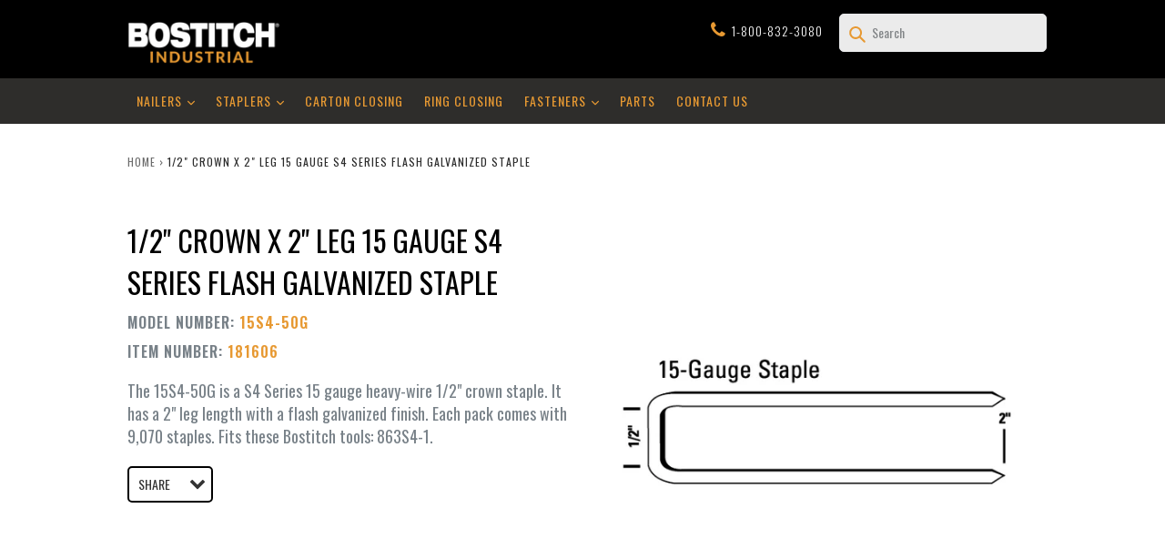

--- FILE ---
content_type: text/html; charset=utf-8
request_url: https://bostitchindustrial.com/products/bostitch-industrial-15s4-50g
body_size: 15994
content:
<!doctype html>
<!--[if IE 9]> <html class="ie9 no-js" lang="en"> <![endif]-->
<!--[if (gt IE 9)|!(IE)]><!--> <html class="no-js" lang="en"> <!--<![endif]-->
<head>
  <meta charset="utf-8">
  <meta http-equiv="X-UA-Compatible" content="IE=edge,chrome=1">
  <meta name="viewport" content="width=device-width,initial-scale=1">
  <meta name="theme-color" content="#7796a8">
  <link rel="canonical" href="https://bostitchindustrial.com/products/bostitch-industrial-15s4-50g">

  
    <link rel="shortcut icon" href="//bostitchindustrial.com/cdn/shop/files/bostitch_favicon_32x32.png?v=1613528482" type="image/png">
  

  
  <title>
    Bostitch Industrial 15S4-50G 1/2&quot; Crown x 2&quot; 15ga S4 Staple Galvanized
    
    
    
  </title>

  
    <meta name="description" content="The 15S4-50G is a S4 Series 15 gauge heavy-wire 1/2&quot; crown staple. It has a 2&quot; leg length with a flash galvanized finish. Each pack comes with 9,070 staples. Fits these Bostitch tools: 863S4-1.">
  

  <!-- /snippets/social-meta-tags.liquid -->
<meta property="og:site_name" content="Bostitch Industrial">
<meta property="og:url" content="https://bostitchindustrial.com/products/bostitch-industrial-15s4-50g">
<meta property="og:title" content="1/2" CROWN x 2" LEG 15 GAUGE S4 SERIES FLASH GALVANIZED STAPLE">
<meta property="og:type" content="product">
<meta property="og:description" content="The 15S4-50G is a S4 Series 15 gauge heavy-wire 1/2&quot; crown staple. It has a 2&quot; leg length with a flash galvanized finish. Each pack comes with 9,070 staples. Fits these Bostitch tools: 863S4-1."><meta property="og:price:amount" content="0.00">
  <meta property="og:price:currency" content="USD"><meta property="og:image" content="http://bostitchindustrial.com/cdn/shop/products/15s4-50g_drawing_1024x1024.png?v=1583265137"><meta property="og:image" content="http://bostitchindustrial.com/cdn/shop/products/bostitch_industrial_placeholder_fasteners_a08f3a95-999e-44b2-b397-4616bf1981cd_1024x1024.jpg?v=1583265137">
<meta property="og:image:secure_url" content="https://bostitchindustrial.com/cdn/shop/products/15s4-50g_drawing_1024x1024.png?v=1583265137"><meta property="og:image:secure_url" content="https://bostitchindustrial.com/cdn/shop/products/bostitch_industrial_placeholder_fasteners_a08f3a95-999e-44b2-b397-4616bf1981cd_1024x1024.jpg?v=1583265137">

<meta name="twitter:site" content="@">
<meta name="twitter:card" content="summary_large_image">
<meta name="twitter:title" content="1/2" CROWN x 2" LEG 15 GAUGE S4 SERIES FLASH GALVANIZED STAPLE">
<meta name="twitter:description" content="The 15S4-50G is a S4 Series 15 gauge heavy-wire 1/2&quot; crown staple. It has a 2&quot; leg length with a flash galvanized finish. Each pack comes with 9,070 staples. Fits these Bostitch tools: 863S4-1.">


  <link href="//bostitchindustrial.com/cdn/shop/t/1/assets/theme.scss.css?v=113058575920517448191698096408" rel="stylesheet" type="text/css" media="all" />
  

  <link href="//fonts.googleapis.com/css?family=Work+Sans:400,700" rel="stylesheet" type="text/css" media="all" />


  

    <link href="//fonts.googleapis.com/css?family=Work+Sans:600" rel="stylesheet" type="text/css" media="all" />
  



  <script>
    var theme = {
      strings: {
        addToCart: "Add to cart",
        soldOut: "Sold out",
        unavailable: "Unavailable",
        showMore: "Show More",
        showLess: "Show Less",
        addressError: "Error looking up that address",
        addressNoResults: "No results for that address",
        addressQueryLimit: "You have exceeded the Google API usage limit. Consider upgrading to a \u003ca href=\"https:\/\/developers.google.com\/maps\/premium\/usage-limits\"\u003ePremium Plan\u003c\/a\u003e.",
        authError: "There was a problem authenticating your Google Maps account."
      },
      moneyFormat: "${{amount}}"
    }

    document.documentElement.className = document.documentElement.className.replace('no-js', 'js');
  </script>
<link href="//bostitchindustrial.com/cdn/shop/t/1/assets/bootstrap.min.css?v=103491284870003684271507549958" rel="stylesheet" type="text/css" media="all" />
  <link href="//bostitchindustrial.com/cdn/shop/t/1/assets/bootstrap-responsive-tabs.css?v=143921638710091296851507800457" rel="stylesheet" type="text/css" media="all" />
  <link href="//bostitchindustrial.com/cdn/shop/t/1/assets/font-awesome.css?v=108004124135993517001506929547" rel="stylesheet" type="text/css" media="all" />
  
  <link href="//bostitchindustrial.com/cdn/shop/t/1/assets/custom.css?v=102676408246939621351598889343" rel="stylesheet" type="text/css" media="all" />
  <!--[if (lte IE 9) ]><script src="//bostitchindustrial.com/cdn/shop/t/1/assets/match-media.min.js?v=22265819453975888031506114432" type="text/javascript"></script><![endif]-->

  

  <!--[if (gt IE 9)|!(IE)]><!--><script src="//bostitchindustrial.com/cdn/shop/t/1/assets/lazysizes.js?v=68441465964607740661506114432" async="async"></script><!--<![endif]-->
  <!--[if lte IE 9]><script src="//bostitchindustrial.com/cdn/shop/t/1/assets/lazysizes.min.js?205"></script><![endif]-->

  <!--[if (gt IE 9)|!(IE)]><!--><script src="//bostitchindustrial.com/cdn/shop/t/1/assets/vendor.js?v=136118274122071307521506114433" defer="defer"></script><!--<![endif]-->
  <!--[if lte IE 9]><script src="//bostitchindustrial.com/cdn/shop/t/1/assets/vendor.js?v=136118274122071307521506114433"></script><![endif]-->

  <!--[if (gt IE 9)|!(IE)]><!--><script src="//bostitchindustrial.com/cdn/shop/t/1/assets/theme.js?v=147023263341546928571509357239" defer="defer"></script><!--<![endif]-->
  <!--[if lte IE 9]><script src="//bostitchindustrial.com/cdn/shop/t/1/assets/theme.js?v=147023263341546928571509357239"></script><![endif]-->
<script src="//bostitchindustrial.com/cdn/shop/t/1/assets/bootstrap.min.js?v=73724390286584561281507548322" defer="defer"></script>
 
  
  <script>window.performance && window.performance.mark && window.performance.mark('shopify.content_for_header.start');</script><meta id="shopify-digital-wallet" name="shopify-digital-wallet" content="/23861259/digital_wallets/dialog">
<link rel="alternate" type="application/json+oembed" href="https://bostitchindustrial.com/products/bostitch-industrial-15s4-50g.oembed">
<script async="async" src="/checkouts/internal/preloads.js?locale=en-US"></script>
<script id="shopify-features" type="application/json">{"accessToken":"53accc3e56d7fd9aea343c571aeef95c","betas":["rich-media-storefront-analytics"],"domain":"bostitchindustrial.com","predictiveSearch":true,"shopId":23861259,"locale":"en"}</script>
<script>var Shopify = Shopify || {};
Shopify.shop = "bostitchindustrial.myshopify.com";
Shopify.locale = "en";
Shopify.currency = {"active":"USD","rate":"1.0"};
Shopify.country = "US";
Shopify.theme = {"name":"Bostitch (GTM) 2020-02-04","id":3226927127,"schema_name":"Debut","schema_version":"1.6.4","theme_store_id":796,"role":"main"};
Shopify.theme.handle = "null";
Shopify.theme.style = {"id":null,"handle":null};
Shopify.cdnHost = "bostitchindustrial.com/cdn";
Shopify.routes = Shopify.routes || {};
Shopify.routes.root = "/";</script>
<script type="module">!function(o){(o.Shopify=o.Shopify||{}).modules=!0}(window);</script>
<script>!function(o){function n(){var o=[];function n(){o.push(Array.prototype.slice.apply(arguments))}return n.q=o,n}var t=o.Shopify=o.Shopify||{};t.loadFeatures=n(),t.autoloadFeatures=n()}(window);</script>
<script id="shop-js-analytics" type="application/json">{"pageType":"product"}</script>
<script defer="defer" async type="module" src="//bostitchindustrial.com/cdn/shopifycloud/shop-js/modules/v2/client.init-shop-cart-sync_dlpDe4U9.en.esm.js"></script>
<script defer="defer" async type="module" src="//bostitchindustrial.com/cdn/shopifycloud/shop-js/modules/v2/chunk.common_FunKbpTJ.esm.js"></script>
<script type="module">
  await import("//bostitchindustrial.com/cdn/shopifycloud/shop-js/modules/v2/client.init-shop-cart-sync_dlpDe4U9.en.esm.js");
await import("//bostitchindustrial.com/cdn/shopifycloud/shop-js/modules/v2/chunk.common_FunKbpTJ.esm.js");

  window.Shopify.SignInWithShop?.initShopCartSync?.({"fedCMEnabled":true,"windoidEnabled":true});

</script>
<script id="__st">var __st={"a":23861259,"offset":-21600,"reqid":"3ac9ef63-e8ec-4f92-bf4a-280d9718758c-1765837179","pageurl":"bostitchindustrial.com\/products\/bostitch-industrial-15s4-50g","u":"4650465793c6","p":"product","rtyp":"product","rid":4383152930839};</script>
<script>window.ShopifyPaypalV4VisibilityTracking = true;</script>
<script id="captcha-bootstrap">!function(){'use strict';const t='contact',e='account',n='new_comment',o=[[t,t],['blogs',n],['comments',n],[t,'customer']],c=[[e,'customer_login'],[e,'guest_login'],[e,'recover_customer_password'],[e,'create_customer']],r=t=>t.map((([t,e])=>`form[action*='/${t}']:not([data-nocaptcha='true']) input[name='form_type'][value='${e}']`)).join(','),a=t=>()=>t?[...document.querySelectorAll(t)].map((t=>t.form)):[];function s(){const t=[...o],e=r(t);return a(e)}const i='password',u='form_key',d=['recaptcha-v3-token','g-recaptcha-response','h-captcha-response',i],f=()=>{try{return window.sessionStorage}catch{return}},m='__shopify_v',_=t=>t.elements[u];function p(t,e,n=!1){try{const o=window.sessionStorage,c=JSON.parse(o.getItem(e)),{data:r}=function(t){const{data:e,action:n}=t;return t[m]||n?{data:e,action:n}:{data:t,action:n}}(c);for(const[e,n]of Object.entries(r))t.elements[e]&&(t.elements[e].value=n);n&&o.removeItem(e)}catch(o){console.error('form repopulation failed',{error:o})}}const l='form_type',E='cptcha';function T(t){t.dataset[E]=!0}const w=window,h=w.document,L='Shopify',v='ce_forms',y='captcha';let A=!1;((t,e)=>{const n=(g='f06e6c50-85a8-45c8-87d0-21a2b65856fe',I='https://cdn.shopify.com/shopifycloud/storefront-forms-hcaptcha/ce_storefront_forms_captcha_hcaptcha.v1.5.2.iife.js',D={infoText:'Protected by hCaptcha',privacyText:'Privacy',termsText:'Terms'},(t,e,n)=>{const o=w[L][v],c=o.bindForm;if(c)return c(t,g,e,D).then(n);var r;o.q.push([[t,g,e,D],n]),r=I,A||(h.body.append(Object.assign(h.createElement('script'),{id:'captcha-provider',async:!0,src:r})),A=!0)});var g,I,D;w[L]=w[L]||{},w[L][v]=w[L][v]||{},w[L][v].q=[],w[L][y]=w[L][y]||{},w[L][y].protect=function(t,e){n(t,void 0,e),T(t)},Object.freeze(w[L][y]),function(t,e,n,w,h,L){const[v,y,A,g]=function(t,e,n){const i=e?o:[],u=t?c:[],d=[...i,...u],f=r(d),m=r(i),_=r(d.filter((([t,e])=>n.includes(e))));return[a(f),a(m),a(_),s()]}(w,h,L),I=t=>{const e=t.target;return e instanceof HTMLFormElement?e:e&&e.form},D=t=>v().includes(t);t.addEventListener('submit',(t=>{const e=I(t);if(!e)return;const n=D(e)&&!e.dataset.hcaptchaBound&&!e.dataset.recaptchaBound,o=_(e),c=g().includes(e)&&(!o||!o.value);(n||c)&&t.preventDefault(),c&&!n&&(function(t){try{if(!f())return;!function(t){const e=f();if(!e)return;const n=_(t);if(!n)return;const o=n.value;o&&e.removeItem(o)}(t);const e=Array.from(Array(32),(()=>Math.random().toString(36)[2])).join('');!function(t,e){_(t)||t.append(Object.assign(document.createElement('input'),{type:'hidden',name:u})),t.elements[u].value=e}(t,e),function(t,e){const n=f();if(!n)return;const o=[...t.querySelectorAll(`input[type='${i}']`)].map((({name:t})=>t)),c=[...d,...o],r={};for(const[a,s]of new FormData(t).entries())c.includes(a)||(r[a]=s);n.setItem(e,JSON.stringify({[m]:1,action:t.action,data:r}))}(t,e)}catch(e){console.error('failed to persist form',e)}}(e),e.submit())}));const S=(t,e)=>{t&&!t.dataset[E]&&(n(t,e.some((e=>e===t))),T(t))};for(const o of['focusin','change'])t.addEventListener(o,(t=>{const e=I(t);D(e)&&S(e,y())}));const B=e.get('form_key'),M=e.get(l),P=B&&M;t.addEventListener('DOMContentLoaded',(()=>{const t=y();if(P)for(const e of t)e.elements[l].value===M&&p(e,B);[...new Set([...A(),...v().filter((t=>'true'===t.dataset.shopifyCaptcha))])].forEach((e=>S(e,t)))}))}(h,new URLSearchParams(w.location.search),n,t,e,['guest_login'])})(!0,!0)}();</script>
<script integrity="sha256-52AcMU7V7pcBOXWImdc/TAGTFKeNjmkeM1Pvks/DTgc=" data-source-attribution="shopify.loadfeatures" defer="defer" src="//bostitchindustrial.com/cdn/shopifycloud/storefront/assets/storefront/load_feature-81c60534.js" crossorigin="anonymous"></script>
<script data-source-attribution="shopify.dynamic_checkout.dynamic.init">var Shopify=Shopify||{};Shopify.PaymentButton=Shopify.PaymentButton||{isStorefrontPortableWallets:!0,init:function(){window.Shopify.PaymentButton.init=function(){};var t=document.createElement("script");t.src="https://bostitchindustrial.com/cdn/shopifycloud/portable-wallets/latest/portable-wallets.en.js",t.type="module",document.head.appendChild(t)}};
</script>
<script data-source-attribution="shopify.dynamic_checkout.buyer_consent">
  function portableWalletsHideBuyerConsent(e){var t=document.getElementById("shopify-buyer-consent"),n=document.getElementById("shopify-subscription-policy-button");t&&n&&(t.classList.add("hidden"),t.setAttribute("aria-hidden","true"),n.removeEventListener("click",e))}function portableWalletsShowBuyerConsent(e){var t=document.getElementById("shopify-buyer-consent"),n=document.getElementById("shopify-subscription-policy-button");t&&n&&(t.classList.remove("hidden"),t.removeAttribute("aria-hidden"),n.addEventListener("click",e))}window.Shopify?.PaymentButton&&(window.Shopify.PaymentButton.hideBuyerConsent=portableWalletsHideBuyerConsent,window.Shopify.PaymentButton.showBuyerConsent=portableWalletsShowBuyerConsent);
</script>
<script data-source-attribution="shopify.dynamic_checkout.cart.bootstrap">document.addEventListener("DOMContentLoaded",(function(){function t(){return document.querySelector("shopify-accelerated-checkout-cart, shopify-accelerated-checkout")}if(t())Shopify.PaymentButton.init();else{new MutationObserver((function(e,n){t()&&(Shopify.PaymentButton.init(),n.disconnect())})).observe(document.body,{childList:!0,subtree:!0})}}));
</script>

<script>window.performance && window.performance.mark && window.performance.mark('shopify.content_for_header.end');</script>
  <style>
.panel-title > span.plus{display:none;}
.panel-title > span.minus {display:block;}
.panel-title.collapsed > span.minus{display:none;}
.panel-title.collapsed > span.plus{display:block;}
.panel-default>.panel-heading {
    background-color: #1ab1bf;
}.panel-title {color:#fff;}
</style>
  
  <!-- Google Tag Manager -->
  <script>(function(w,d,s,l,i){w[l]=w[l]||[];w[l].push({'gtm.start':
  new Date().getTime(),event:'gtm.js'});var f=d.getElementsByTagName(s)[0],
  j=d.createElement(s),dl=l!='dataLayer'?'&l='+l:'';j.async=true;j.src=
  'https://www.googletagmanager.com/gtm.js?id='+i+dl;f.parentNode.insertBefore(j,f);
  })(window,document,'script','dataLayer','GTM-55X7TX3');</script>
  <!-- End Google Tag Manager -->
  
<link href="https://monorail-edge.shopifysvc.com" rel="dns-prefetch">
<script>(function(){if ("sendBeacon" in navigator && "performance" in window) {try {var session_token_from_headers = performance.getEntriesByType('navigation')[0].serverTiming.find(x => x.name == '_s').description;} catch {var session_token_from_headers = undefined;}var session_cookie_matches = document.cookie.match(/_shopify_s=([^;]*)/);var session_token_from_cookie = session_cookie_matches && session_cookie_matches.length === 2 ? session_cookie_matches[1] : "";var session_token = session_token_from_headers || session_token_from_cookie || "";function handle_abandonment_event(e) {var entries = performance.getEntries().filter(function(entry) {return /monorail-edge.shopifysvc.com/.test(entry.name);});if (!window.abandonment_tracked && entries.length === 0) {window.abandonment_tracked = true;var currentMs = Date.now();var navigation_start = performance.timing.navigationStart;var payload = {shop_id: 23861259,url: window.location.href,navigation_start,duration: currentMs - navigation_start,session_token,page_type: "product"};window.navigator.sendBeacon("https://monorail-edge.shopifysvc.com/v1/produce", JSON.stringify({schema_id: "online_store_buyer_site_abandonment/1.1",payload: payload,metadata: {event_created_at_ms: currentMs,event_sent_at_ms: currentMs}}));}}window.addEventListener('pagehide', handle_abandonment_event);}}());</script>
<script id="web-pixels-manager-setup">(function e(e,d,r,n,o){if(void 0===o&&(o={}),!Boolean(null===(a=null===(i=window.Shopify)||void 0===i?void 0:i.analytics)||void 0===a?void 0:a.replayQueue)){var i,a;window.Shopify=window.Shopify||{};var t=window.Shopify;t.analytics=t.analytics||{};var s=t.analytics;s.replayQueue=[],s.publish=function(e,d,r){return s.replayQueue.push([e,d,r]),!0};try{self.performance.mark("wpm:start")}catch(e){}var l=function(){var e={modern:/Edge?\/(1{2}[4-9]|1[2-9]\d|[2-9]\d{2}|\d{4,})\.\d+(\.\d+|)|Firefox\/(1{2}[4-9]|1[2-9]\d|[2-9]\d{2}|\d{4,})\.\d+(\.\d+|)|Chrom(ium|e)\/(9{2}|\d{3,})\.\d+(\.\d+|)|(Maci|X1{2}).+ Version\/(15\.\d+|(1[6-9]|[2-9]\d|\d{3,})\.\d+)([,.]\d+|)( \(\w+\)|)( Mobile\/\w+|) Safari\/|Chrome.+OPR\/(9{2}|\d{3,})\.\d+\.\d+|(CPU[ +]OS|iPhone[ +]OS|CPU[ +]iPhone|CPU IPhone OS|CPU iPad OS)[ +]+(15[._]\d+|(1[6-9]|[2-9]\d|\d{3,})[._]\d+)([._]\d+|)|Android:?[ /-](13[3-9]|1[4-9]\d|[2-9]\d{2}|\d{4,})(\.\d+|)(\.\d+|)|Android.+Firefox\/(13[5-9]|1[4-9]\d|[2-9]\d{2}|\d{4,})\.\d+(\.\d+|)|Android.+Chrom(ium|e)\/(13[3-9]|1[4-9]\d|[2-9]\d{2}|\d{4,})\.\d+(\.\d+|)|SamsungBrowser\/([2-9]\d|\d{3,})\.\d+/,legacy:/Edge?\/(1[6-9]|[2-9]\d|\d{3,})\.\d+(\.\d+|)|Firefox\/(5[4-9]|[6-9]\d|\d{3,})\.\d+(\.\d+|)|Chrom(ium|e)\/(5[1-9]|[6-9]\d|\d{3,})\.\d+(\.\d+|)([\d.]+$|.*Safari\/(?![\d.]+ Edge\/[\d.]+$))|(Maci|X1{2}).+ Version\/(10\.\d+|(1[1-9]|[2-9]\d|\d{3,})\.\d+)([,.]\d+|)( \(\w+\)|)( Mobile\/\w+|) Safari\/|Chrome.+OPR\/(3[89]|[4-9]\d|\d{3,})\.\d+\.\d+|(CPU[ +]OS|iPhone[ +]OS|CPU[ +]iPhone|CPU IPhone OS|CPU iPad OS)[ +]+(10[._]\d+|(1[1-9]|[2-9]\d|\d{3,})[._]\d+)([._]\d+|)|Android:?[ /-](13[3-9]|1[4-9]\d|[2-9]\d{2}|\d{4,})(\.\d+|)(\.\d+|)|Mobile Safari.+OPR\/([89]\d|\d{3,})\.\d+\.\d+|Android.+Firefox\/(13[5-9]|1[4-9]\d|[2-9]\d{2}|\d{4,})\.\d+(\.\d+|)|Android.+Chrom(ium|e)\/(13[3-9]|1[4-9]\d|[2-9]\d{2}|\d{4,})\.\d+(\.\d+|)|Android.+(UC? ?Browser|UCWEB|U3)[ /]?(15\.([5-9]|\d{2,})|(1[6-9]|[2-9]\d|\d{3,})\.\d+)\.\d+|SamsungBrowser\/(5\.\d+|([6-9]|\d{2,})\.\d+)|Android.+MQ{2}Browser\/(14(\.(9|\d{2,})|)|(1[5-9]|[2-9]\d|\d{3,})(\.\d+|))(\.\d+|)|K[Aa][Ii]OS\/(3\.\d+|([4-9]|\d{2,})\.\d+)(\.\d+|)/},d=e.modern,r=e.legacy,n=navigator.userAgent;return n.match(d)?"modern":n.match(r)?"legacy":"unknown"}(),u="modern"===l?"modern":"legacy",c=(null!=n?n:{modern:"",legacy:""})[u],f=function(e){return[e.baseUrl,"/wpm","/b",e.hashVersion,"modern"===e.buildTarget?"m":"l",".js"].join("")}({baseUrl:d,hashVersion:r,buildTarget:u}),m=function(e){var d=e.version,r=e.bundleTarget,n=e.surface,o=e.pageUrl,i=e.monorailEndpoint;return{emit:function(e){var a=e.status,t=e.errorMsg,s=(new Date).getTime(),l=JSON.stringify({metadata:{event_sent_at_ms:s},events:[{schema_id:"web_pixels_manager_load/3.1",payload:{version:d,bundle_target:r,page_url:o,status:a,surface:n,error_msg:t},metadata:{event_created_at_ms:s}}]});if(!i)return console&&console.warn&&console.warn("[Web Pixels Manager] No Monorail endpoint provided, skipping logging."),!1;try{return self.navigator.sendBeacon.bind(self.navigator)(i,l)}catch(e){}var u=new XMLHttpRequest;try{return u.open("POST",i,!0),u.setRequestHeader("Content-Type","text/plain"),u.send(l),!0}catch(e){return console&&console.warn&&console.warn("[Web Pixels Manager] Got an unhandled error while logging to Monorail."),!1}}}}({version:r,bundleTarget:l,surface:e.surface,pageUrl:self.location.href,monorailEndpoint:e.monorailEndpoint});try{o.browserTarget=l,function(e){var d=e.src,r=e.async,n=void 0===r||r,o=e.onload,i=e.onerror,a=e.sri,t=e.scriptDataAttributes,s=void 0===t?{}:t,l=document.createElement("script"),u=document.querySelector("head"),c=document.querySelector("body");if(l.async=n,l.src=d,a&&(l.integrity=a,l.crossOrigin="anonymous"),s)for(var f in s)if(Object.prototype.hasOwnProperty.call(s,f))try{l.dataset[f]=s[f]}catch(e){}if(o&&l.addEventListener("load",o),i&&l.addEventListener("error",i),u)u.appendChild(l);else{if(!c)throw new Error("Did not find a head or body element to append the script");c.appendChild(l)}}({src:f,async:!0,onload:function(){if(!function(){var e,d;return Boolean(null===(d=null===(e=window.Shopify)||void 0===e?void 0:e.analytics)||void 0===d?void 0:d.initialized)}()){var d=window.webPixelsManager.init(e)||void 0;if(d){var r=window.Shopify.analytics;r.replayQueue.forEach((function(e){var r=e[0],n=e[1],o=e[2];d.publishCustomEvent(r,n,o)})),r.replayQueue=[],r.publish=d.publishCustomEvent,r.visitor=d.visitor,r.initialized=!0}}},onerror:function(){return m.emit({status:"failed",errorMsg:"".concat(f," has failed to load")})},sri:function(e){var d=/^sha384-[A-Za-z0-9+/=]+$/;return"string"==typeof e&&d.test(e)}(c)?c:"",scriptDataAttributes:o}),m.emit({status:"loading"})}catch(e){m.emit({status:"failed",errorMsg:(null==e?void 0:e.message)||"Unknown error"})}}})({shopId: 23861259,storefrontBaseUrl: "https://bostitchindustrial.com",extensionsBaseUrl: "https://extensions.shopifycdn.com/cdn/shopifycloud/web-pixels-manager",monorailEndpoint: "https://monorail-edge.shopifysvc.com/unstable/produce_batch",surface: "storefront-renderer",enabledBetaFlags: ["2dca8a86"],webPixelsConfigList: [{"id":"65732631","eventPayloadVersion":"v1","runtimeContext":"LAX","scriptVersion":"1","type":"CUSTOM","privacyPurposes":["ANALYTICS"],"name":"Google Analytics tag (migrated)"},{"id":"shopify-app-pixel","configuration":"{}","eventPayloadVersion":"v1","runtimeContext":"STRICT","scriptVersion":"0450","apiClientId":"shopify-pixel","type":"APP","privacyPurposes":["ANALYTICS","MARKETING"]},{"id":"shopify-custom-pixel","eventPayloadVersion":"v1","runtimeContext":"LAX","scriptVersion":"0450","apiClientId":"shopify-pixel","type":"CUSTOM","privacyPurposes":["ANALYTICS","MARKETING"]}],isMerchantRequest: false,initData: {"shop":{"name":"Bostitch Industrial","paymentSettings":{"currencyCode":"USD"},"myshopifyDomain":"bostitchindustrial.myshopify.com","countryCode":"US","storefrontUrl":"https:\/\/bostitchindustrial.com"},"customer":null,"cart":null,"checkout":null,"productVariants":[{"price":{"amount":0.0,"currencyCode":"USD"},"product":{"title":"1\/2\" CROWN x 2\" LEG 15 GAUGE S4 SERIES FLASH GALVANIZED STAPLE","vendor":"Bostitch Industrial","id":"4383152930839","untranslatedTitle":"1\/2\" CROWN x 2\" LEG 15 GAUGE S4 SERIES FLASH GALVANIZED STAPLE","url":"\/products\/bostitch-industrial-15s4-50g","type":"Fasteners"},"id":"31280334733335","image":{"src":"\/\/bostitchindustrial.com\/cdn\/shop\/products\/15s4-50g_drawing.png?v=1583265137"},"sku":"15S4-50G","title":"Default Title","untranslatedTitle":"Default Title"}],"purchasingCompany":null},},"https://bostitchindustrial.com/cdn","ae1676cfwd2530674p4253c800m34e853cb",{"modern":"","legacy":""},{"shopId":"23861259","storefrontBaseUrl":"https:\/\/bostitchindustrial.com","extensionBaseUrl":"https:\/\/extensions.shopifycdn.com\/cdn\/shopifycloud\/web-pixels-manager","surface":"storefront-renderer","enabledBetaFlags":"[\"2dca8a86\"]","isMerchantRequest":"false","hashVersion":"ae1676cfwd2530674p4253c800m34e853cb","publish":"custom","events":"[[\"page_viewed\",{}],[\"product_viewed\",{\"productVariant\":{\"price\":{\"amount\":0.0,\"currencyCode\":\"USD\"},\"product\":{\"title\":\"1\/2\\\" CROWN x 2\\\" LEG 15 GAUGE S4 SERIES FLASH GALVANIZED STAPLE\",\"vendor\":\"Bostitch Industrial\",\"id\":\"4383152930839\",\"untranslatedTitle\":\"1\/2\\\" CROWN x 2\\\" LEG 15 GAUGE S4 SERIES FLASH GALVANIZED STAPLE\",\"url\":\"\/products\/bostitch-industrial-15s4-50g\",\"type\":\"Fasteners\"},\"id\":\"31280334733335\",\"image\":{\"src\":\"\/\/bostitchindustrial.com\/cdn\/shop\/products\/15s4-50g_drawing.png?v=1583265137\"},\"sku\":\"15S4-50G\",\"title\":\"Default Title\",\"untranslatedTitle\":\"Default Title\"}}]]"});</script><script>
  window.ShopifyAnalytics = window.ShopifyAnalytics || {};
  window.ShopifyAnalytics.meta = window.ShopifyAnalytics.meta || {};
  window.ShopifyAnalytics.meta.currency = 'USD';
  var meta = {"product":{"id":4383152930839,"gid":"gid:\/\/shopify\/Product\/4383152930839","vendor":"Bostitch Industrial","type":"Fasteners","variants":[{"id":31280334733335,"price":0,"name":"1\/2\" CROWN x 2\" LEG 15 GAUGE S4 SERIES FLASH GALVANIZED STAPLE","public_title":null,"sku":"15S4-50G"}],"remote":false},"page":{"pageType":"product","resourceType":"product","resourceId":4383152930839}};
  for (var attr in meta) {
    window.ShopifyAnalytics.meta[attr] = meta[attr];
  }
</script>
<script class="analytics">
  (function () {
    var customDocumentWrite = function(content) {
      var jquery = null;

      if (window.jQuery) {
        jquery = window.jQuery;
      } else if (window.Checkout && window.Checkout.$) {
        jquery = window.Checkout.$;
      }

      if (jquery) {
        jquery('body').append(content);
      }
    };

    var hasLoggedConversion = function(token) {
      if (token) {
        return document.cookie.indexOf('loggedConversion=' + token) !== -1;
      }
      return false;
    }

    var setCookieIfConversion = function(token) {
      if (token) {
        var twoMonthsFromNow = new Date(Date.now());
        twoMonthsFromNow.setMonth(twoMonthsFromNow.getMonth() + 2);

        document.cookie = 'loggedConversion=' + token + '; expires=' + twoMonthsFromNow;
      }
    }

    var trekkie = window.ShopifyAnalytics.lib = window.trekkie = window.trekkie || [];
    if (trekkie.integrations) {
      return;
    }
    trekkie.methods = [
      'identify',
      'page',
      'ready',
      'track',
      'trackForm',
      'trackLink'
    ];
    trekkie.factory = function(method) {
      return function() {
        var args = Array.prototype.slice.call(arguments);
        args.unshift(method);
        trekkie.push(args);
        return trekkie;
      };
    };
    for (var i = 0; i < trekkie.methods.length; i++) {
      var key = trekkie.methods[i];
      trekkie[key] = trekkie.factory(key);
    }
    trekkie.load = function(config) {
      trekkie.config = config || {};
      trekkie.config.initialDocumentCookie = document.cookie;
      var first = document.getElementsByTagName('script')[0];
      var script = document.createElement('script');
      script.type = 'text/javascript';
      script.onerror = function(e) {
        var scriptFallback = document.createElement('script');
        scriptFallback.type = 'text/javascript';
        scriptFallback.onerror = function(error) {
                var Monorail = {
      produce: function produce(monorailDomain, schemaId, payload) {
        var currentMs = new Date().getTime();
        var event = {
          schema_id: schemaId,
          payload: payload,
          metadata: {
            event_created_at_ms: currentMs,
            event_sent_at_ms: currentMs
          }
        };
        return Monorail.sendRequest("https://" + monorailDomain + "/v1/produce", JSON.stringify(event));
      },
      sendRequest: function sendRequest(endpointUrl, payload) {
        // Try the sendBeacon API
        if (window && window.navigator && typeof window.navigator.sendBeacon === 'function' && typeof window.Blob === 'function' && !Monorail.isIos12()) {
          var blobData = new window.Blob([payload], {
            type: 'text/plain'
          });

          if (window.navigator.sendBeacon(endpointUrl, blobData)) {
            return true;
          } // sendBeacon was not successful

        } // XHR beacon

        var xhr = new XMLHttpRequest();

        try {
          xhr.open('POST', endpointUrl);
          xhr.setRequestHeader('Content-Type', 'text/plain');
          xhr.send(payload);
        } catch (e) {
          console.log(e);
        }

        return false;
      },
      isIos12: function isIos12() {
        return window.navigator.userAgent.lastIndexOf('iPhone; CPU iPhone OS 12_') !== -1 || window.navigator.userAgent.lastIndexOf('iPad; CPU OS 12_') !== -1;
      }
    };
    Monorail.produce('monorail-edge.shopifysvc.com',
      'trekkie_storefront_load_errors/1.1',
      {shop_id: 23861259,
      theme_id: 3226927127,
      app_name: "storefront",
      context_url: window.location.href,
      source_url: "//bostitchindustrial.com/cdn/s/trekkie.storefront.1a0636ab3186d698599065cb6ce9903ebacdd71a.min.js"});

        };
        scriptFallback.async = true;
        scriptFallback.src = '//bostitchindustrial.com/cdn/s/trekkie.storefront.1a0636ab3186d698599065cb6ce9903ebacdd71a.min.js';
        first.parentNode.insertBefore(scriptFallback, first);
      };
      script.async = true;
      script.src = '//bostitchindustrial.com/cdn/s/trekkie.storefront.1a0636ab3186d698599065cb6ce9903ebacdd71a.min.js';
      first.parentNode.insertBefore(script, first);
    };
    trekkie.load(
      {"Trekkie":{"appName":"storefront","development":false,"defaultAttributes":{"shopId":23861259,"isMerchantRequest":null,"themeId":3226927127,"themeCityHash":"54426583595538252","contentLanguage":"en","currency":"USD","eventMetadataId":"03b9f57a-b258-461d-84f7-c593fd4e98d8"},"isServerSideCookieWritingEnabled":true,"monorailRegion":"shop_domain"},"Session Attribution":{},"S2S":{"facebookCapiEnabled":false,"source":"trekkie-storefront-renderer","apiClientId":580111}}
    );

    var loaded = false;
    trekkie.ready(function() {
      if (loaded) return;
      loaded = true;

      window.ShopifyAnalytics.lib = window.trekkie;

      var originalDocumentWrite = document.write;
      document.write = customDocumentWrite;
      try { window.ShopifyAnalytics.merchantGoogleAnalytics.call(this); } catch(error) {};
      document.write = originalDocumentWrite;

      window.ShopifyAnalytics.lib.page(null,{"pageType":"product","resourceType":"product","resourceId":4383152930839,"shopifyEmitted":true});

      var match = window.location.pathname.match(/checkouts\/(.+)\/(thank_you|post_purchase)/)
      var token = match? match[1]: undefined;
      if (!hasLoggedConversion(token)) {
        setCookieIfConversion(token);
        window.ShopifyAnalytics.lib.track("Viewed Product",{"currency":"USD","variantId":31280334733335,"productId":4383152930839,"productGid":"gid:\/\/shopify\/Product\/4383152930839","name":"1\/2\" CROWN x 2\" LEG 15 GAUGE S4 SERIES FLASH GALVANIZED STAPLE","price":"0.00","sku":"15S4-50G","brand":"Bostitch Industrial","variant":null,"category":"Fasteners","nonInteraction":true,"remote":false},undefined,undefined,{"shopifyEmitted":true});
      window.ShopifyAnalytics.lib.track("monorail:\/\/trekkie_storefront_viewed_product\/1.1",{"currency":"USD","variantId":31280334733335,"productId":4383152930839,"productGid":"gid:\/\/shopify\/Product\/4383152930839","name":"1\/2\" CROWN x 2\" LEG 15 GAUGE S4 SERIES FLASH GALVANIZED STAPLE","price":"0.00","sku":"15S4-50G","brand":"Bostitch Industrial","variant":null,"category":"Fasteners","nonInteraction":true,"remote":false,"referer":"https:\/\/bostitchindustrial.com\/products\/bostitch-industrial-15s4-50g"});
      }
    });


        var eventsListenerScript = document.createElement('script');
        eventsListenerScript.async = true;
        eventsListenerScript.src = "//bostitchindustrial.com/cdn/shopifycloud/storefront/assets/shop_events_listener-3da45d37.js";
        document.getElementsByTagName('head')[0].appendChild(eventsListenerScript);

})();</script>
  <script>
  if (!window.ga || (window.ga && typeof window.ga !== 'function')) {
    window.ga = function ga() {
      (window.ga.q = window.ga.q || []).push(arguments);
      if (window.Shopify && window.Shopify.analytics && typeof window.Shopify.analytics.publish === 'function') {
        window.Shopify.analytics.publish("ga_stub_called", {}, {sendTo: "google_osp_migration"});
      }
      console.error("Shopify's Google Analytics stub called with:", Array.from(arguments), "\nSee https://help.shopify.com/manual/promoting-marketing/pixels/pixel-migration#google for more information.");
    };
    if (window.Shopify && window.Shopify.analytics && typeof window.Shopify.analytics.publish === 'function') {
      window.Shopify.analytics.publish("ga_stub_initialized", {}, {sendTo: "google_osp_migration"});
    }
  }
</script>
<script
  defer
  src="https://bostitchindustrial.com/cdn/shopifycloud/perf-kit/shopify-perf-kit-2.1.2.min.js"
  data-application="storefront-renderer"
  data-shop-id="23861259"
  data-render-region="gcp-us-central1"
  data-page-type="product"
  data-theme-instance-id="3226927127"
  data-theme-name="Debut"
  data-theme-version="1.6.4"
  data-monorail-region="shop_domain"
  data-resource-timing-sampling-rate="10"
  data-shs="true"
  data-shs-beacon="true"
  data-shs-export-with-fetch="true"
  data-shs-logs-sample-rate="1"
  data-shs-beacon-endpoint="https://bostitchindustrial.com/api/collect"
></script>
</head>

<body class="template-product">

  <a class="in-page-link visually-hidden skip-link" href="#MainContent">Skip to content</a>

  <div id="SearchDrawer" class="search-bar drawer drawer--top">
    <div class="search-bar__table">
      <div class="search-bar__table-cell search-bar__form-wrapper">
        <form class="search search-bar__form" action="/search" method="get" role="search">
          <button class="search-bar__submit search__submit btn--link" type="submit">
            <svg aria-hidden="true" focusable="false" role="presentation" class="icon icon-search" viewBox="0 0 37 40"><path d="M35.6 36l-9.8-9.8c4.1-5.4 3.6-13.2-1.3-18.1-5.4-5.4-14.2-5.4-19.7 0-5.4 5.4-5.4 14.2 0 19.7 2.6 2.6 6.1 4.1 9.8 4.1 3 0 5.9-1 8.3-2.8l9.8 9.8c.4.4.9.6 1.4.6s1-.2 1.4-.6c.9-.9.9-2.1.1-2.9zm-20.9-8.2c-2.6 0-5.1-1-7-2.9-3.9-3.9-3.9-10.1 0-14C9.6 9 12.2 8 14.7 8s5.1 1 7 2.9c3.9 3.9 3.9 10.1 0 14-1.9 1.9-4.4 2.9-7 2.9z"/></svg>
            <span class="icon__fallback-text">Submit</span>
          </button>
          <input class="search__input search-bar__input" type="search" name="q" value="" placeholder="Search" aria-label="Search">
        </form>
      </div>
      <div class="search-bar__table-cell text-right">
        <button type="button" class="btn--link search-bar__close js-drawer-close">
          <svg aria-hidden="true" focusable="false" role="presentation" class="icon icon-close" viewBox="0 0 37 40"><path d="M21.3 23l11-11c.8-.8.8-2 0-2.8-.8-.8-2-.8-2.8 0l-11 11-11-11c-.8-.8-2-.8-2.8 0-.8.8-.8 2 0 2.8l11 11-11 11c-.8.8-.8 2 0 2.8.4.4.9.6 1.4.6s1-.2 1.4-.6l11-11 11 11c.4.4.9.6 1.4.6s1-.2 1.4-.6c.8-.8.8-2 0-2.8l-11-11z"/></svg>
          <span class="icon__fallback-text">Close search</span>
        </button>
      </div>
    </div>
  </div>
  
  <!-- Google Tag Manager (noscript) -->
  <noscript><iframe src="https://www.googletagmanager.com/ns.html?id=GTM-55X7TX3"
  height="0" width="0" style="display:none;visibility:hidden"></iframe></noscript>
  <!-- End Google Tag Manager (noscript) -->
  

  <div id="shopify-section-header" class="shopify-section">

<div data-section-id="header" data-section-type="header-section">
  <nav class="mobile-nav-wrapper medium-up--hide" role="navigation">
    <ul id="MobileNav" class="mobile-nav">
       <li class="mobile-nav__item border-bottom">
                
                <div class="site-header__search">
                  <form action="/search" method="get" class="search-header search--focus" role="search">
  <input class="search-header__input search__input"
    type="search"
    name="q"
    placeholder="Search"
    aria-label="Search">
  <button class="search-header__submit search__submit btn--link" type="submit">
    <svg aria-hidden="true" focusable="false" role="presentation" class="icon icon-search" viewBox="0 0 37 40"><path d="M35.6 36l-9.8-9.8c4.1-5.4 3.6-13.2-1.3-18.1-5.4-5.4-14.2-5.4-19.7 0-5.4 5.4-5.4 14.2 0 19.7 2.6 2.6 6.1 4.1 9.8 4.1 3 0 5.9-1 8.3-2.8l9.8 9.8c.4.4.9.6 1.4.6s1-.2 1.4-.6c.9-.9.9-2.1.1-2.9zm-20.9-8.2c-2.6 0-5.1-1-7-2.9-3.9-3.9-3.9-10.1 0-14C9.6 9 12.2 8 14.7 8s5.1 1 7 2.9c3.9 3.9 3.9 10.1 0 14-1.9 1.9-4.4 2.9-7 2.9z"/></svg>
    <span class="icon__fallback-text">Submit</span>
  </button>
</form>

                </div>
               
              </li>
      
<li class="mobile-nav__item border-bottom">
        
        <button type="button" class="btn--link js-toggle-submenu mobile-nav__link" data-target="nailers" data-level="1">
          Nailers
          <div class="mobile-nav__icon">
            <svg aria-hidden="true" focusable="false" role="presentation" class="icon icon-chevron-right" viewBox="0 0 284.49 498.98"><defs><style>.cls-1{fill:#231f20}</style></defs><path class="cls-1" d="M223.18 628.49a35 35 0 0 1-24.75-59.75L388.17 379 198.43 189.26a35 35 0 0 1 49.5-49.5l214.49 214.49a35 35 0 0 1 0 49.5L247.93 618.24a34.89 34.89 0 0 1-24.75 10.25z" transform="translate(-188.18 -129.51)"/></svg>
            <span class="icon__fallback-text">expand</span>
          </div>
        </button>
        <ul class="mobile-nav__dropdown" data-parent="nailers" data-level="2">
          <li class="mobile-nav__item border-bottom">
            <div class="mobile-nav__table">
              <div class="mobile-nav__table-cell mobile-nav__return">
                <button class="btn--link js-toggle-submenu mobile-nav__return-btn" type="button">
                  <svg aria-hidden="true" focusable="false" role="presentation" class="icon icon-chevron-left" viewBox="0 0 284.49 498.98"><defs><style>.cls-1{fill:#231f20}</style></defs><path class="cls-1" d="M437.67 129.51a35 35 0 0 1 24.75 59.75L272.67 379l189.75 189.74a35 35 0 1 1-49.5 49.5L198.43 403.75a35 35 0 0 1 0-49.5l214.49-214.49a34.89 34.89 0 0 1 24.75-10.25z" transform="translate(-188.18 -129.51)"/></svg>
                  <span class="icon__fallback-text">collapse</span>
                </button>
              </div>
              <a href="/collections/nailers" class="mobile-nav__sublist-link mobile-nav__sublist-header">
                Nailers
              </a>
            </div>
          </li> 

          
          

          <li class="mobile-nav__item border-bottom">
            
            <a href="https://www.bostitchindustrial.com/collections/industrial-brad-nailers" class="mobile-nav__sublist-link">
              Industrial Brad Nailers
            </a>
            
          </li>
          
          

          <li class="mobile-nav__item border-bottom">
            
            <a href="/collections/industrial-coil-nailers" class="mobile-nav__sublist-link">
              Industrial Coil Nailers
            </a>
            
          </li>
          
          

          <li class="mobile-nav__item">
            
            <a href="/collections/industrial-stick-framing-nailers" class="mobile-nav__sublist-link">
              Industrial Stick Framing Nailers
            </a>
            
          </li>
          
        </ul>
        
      </li>
     
      
<li class="mobile-nav__item border-bottom">
        
        <button type="button" class="btn--link js-toggle-submenu mobile-nav__link" data-target="staplers" data-level="1">
          Staplers
          <div class="mobile-nav__icon">
            <svg aria-hidden="true" focusable="false" role="presentation" class="icon icon-chevron-right" viewBox="0 0 284.49 498.98"><defs><style>.cls-1{fill:#231f20}</style></defs><path class="cls-1" d="M223.18 628.49a35 35 0 0 1-24.75-59.75L388.17 379 198.43 189.26a35 35 0 0 1 49.5-49.5l214.49 214.49a35 35 0 0 1 0 49.5L247.93 618.24a34.89 34.89 0 0 1-24.75 10.25z" transform="translate(-188.18 -129.51)"/></svg>
            <span class="icon__fallback-text">expand</span>
          </div>
        </button>
        <ul class="mobile-nav__dropdown" data-parent="staplers" data-level="2">
          <li class="mobile-nav__item border-bottom">
            <div class="mobile-nav__table">
              <div class="mobile-nav__table-cell mobile-nav__return">
                <button class="btn--link js-toggle-submenu mobile-nav__return-btn" type="button">
                  <svg aria-hidden="true" focusable="false" role="presentation" class="icon icon-chevron-left" viewBox="0 0 284.49 498.98"><defs><style>.cls-1{fill:#231f20}</style></defs><path class="cls-1" d="M437.67 129.51a35 35 0 0 1 24.75 59.75L272.67 379l189.75 189.74a35 35 0 1 1-49.5 49.5L198.43 403.75a35 35 0 0 1 0-49.5l214.49-214.49a34.89 34.89 0 0 1 24.75-10.25z" transform="translate(-188.18 -129.51)"/></svg>
                  <span class="icon__fallback-text">collapse</span>
                </button>
              </div>
              <a href="/collections/staplers" class="mobile-nav__sublist-link mobile-nav__sublist-header">
                Staplers
              </a>
            </div>
          </li> 

          
          

          <li class="mobile-nav__item border-bottom">
            
            <a href="/collections/box-frame-staplers" class="mobile-nav__sublist-link">
              Box Frame Staplers
            </a>
            
          </li>
          
          

          <li class="mobile-nav__item border-bottom">
            
            <a href="/collections/corrugated-staplers" class="mobile-nav__sublist-link">
              Corrugated Staplers
            </a>
            
          </li>
          
          

          <li class="mobile-nav__item border-bottom">
            
            <a href="/collections/fine-wire-staplers" class="mobile-nav__sublist-link">
              Fine Wire Staplers
            </a>
            
          </li>
          
          

          <li class="mobile-nav__item border-bottom">
            
            <a href="/collections/medium-heavy-wire-staplers" class="mobile-nav__sublist-link">
              Medium &amp; Heavy Wire Staplers
            </a>
            
          </li>
          
          

          <li class="mobile-nav__item">
            
            <a href="/collections/plier-staplers" class="mobile-nav__sublist-link">
              Plier Staplers
            </a>
            
          </li>
          
        </ul>
        
      </li>
     
      
<li class="mobile-nav__item border-bottom">
        
        <a href="/collections/carton-closing-tools" class="mobile-nav__link">
          Carton Closing
        </a>
        
      </li>
     
      
<li class="mobile-nav__item border-bottom">
        
        <a href="/collections/ring-closing-tools" class="mobile-nav__link">
          Ring Closing
        </a>
        
      </li>
     
      
<li class="mobile-nav__item border-bottom">
        
        <button type="button" class="btn--link js-toggle-submenu mobile-nav__link" data-target="fasteners" data-level="1">
          Fasteners
          <div class="mobile-nav__icon">
            <svg aria-hidden="true" focusable="false" role="presentation" class="icon icon-chevron-right" viewBox="0 0 284.49 498.98"><defs><style>.cls-1{fill:#231f20}</style></defs><path class="cls-1" d="M223.18 628.49a35 35 0 0 1-24.75-59.75L388.17 379 198.43 189.26a35 35 0 0 1 49.5-49.5l214.49 214.49a35 35 0 0 1 0 49.5L247.93 618.24a34.89 34.89 0 0 1-24.75 10.25z" transform="translate(-188.18 -129.51)"/></svg>
            <span class="icon__fallback-text">expand</span>
          </div>
        </button>
        <ul class="mobile-nav__dropdown" data-parent="fasteners" data-level="2">
          <li class="mobile-nav__item border-bottom">
            <div class="mobile-nav__table">
              <div class="mobile-nav__table-cell mobile-nav__return">
                <button class="btn--link js-toggle-submenu mobile-nav__return-btn" type="button">
                  <svg aria-hidden="true" focusable="false" role="presentation" class="icon icon-chevron-left" viewBox="0 0 284.49 498.98"><defs><style>.cls-1{fill:#231f20}</style></defs><path class="cls-1" d="M437.67 129.51a35 35 0 0 1 24.75 59.75L272.67 379l189.75 189.74a35 35 0 1 1-49.5 49.5L198.43 403.75a35 35 0 0 1 0-49.5l214.49-214.49a34.89 34.89 0 0 1 24.75-10.25z" transform="translate(-188.18 -129.51)"/></svg>
                  <span class="icon__fallback-text">collapse</span>
                </button>
              </div>
              <a href="/collections/fasteners" class="mobile-nav__sublist-link mobile-nav__sublist-header">
                Fasteners
              </a>
            </div>
          </li> 

          
          

          <li class="mobile-nav__item border-bottom">
            
            <a href="/collections/industrial-nails" class="mobile-nav__sublist-link">
              Industrial Nails
            </a>
            
          </li>
          
          

          <li class="mobile-nav__item border-bottom">
            
            <a href="/collections/industrial-staples" class="mobile-nav__sublist-link">
              Industrial Staples
            </a>
            
          </li>
          
          

          <li class="mobile-nav__item">
            
            <a href="/collections/industrial-fasteners" class="mobile-nav__sublist-link">
              Industrial Fasteners
            </a>
            
          </li>
          
        </ul>
        
      </li>
     
      
<li class="mobile-nav__item border-bottom">
        
        <a href="/pages/bostitch-industrial-parts" class="mobile-nav__link">
          Parts
        </a>
        
      </li>
     
      
<li class="mobile-nav__item border-bottom">
        
        <a href="/pages/contact-us" class="mobile-nav__link">
          Contact Us
        </a>
        
      </li>
     
      
       <li class="mobile-nav__item border-bottom">
          <div class="grid__item medium-up--hide my-new-header1-right">
            <div class="my-new-phone">
              <span class="my-new-font-icon"><i class="fa fa-phone" aria-hidden="true"></i></span>
              <a href="tel:+1-800-832-3080">1-800-832-3080</a>
            </div>
         </div>
         
         
         
            
        </li>
     
    </ul>
  </nav>

  

  <header class="top-site-header" role="banner">
    <div class="grid grid--no-gutters grid--table"><div class="my-new-container">
        <div class="my-new-top-header">
          
            <div class="grid__item two-fifths small--two-fifths medium-up--two-fifths logo-align--left">
              
              
                <div class="h2 site-header__logo" itemscope itemtype="http://schema.org/Organization">
                  
                  
<a href="/" itemprop="url" class="site-header__logo-image">
                    
                    <img class="lazyload js"
                         src="//bostitchindustrial.com/cdn/shop/files/bostitch_industrial_logo_white_800_300x300.png?v=1613528352"
                         data-src="//bostitchindustrial.com/cdn/shop/files/bostitch_industrial_logo_white_800_{width}x.png?v=1613528352"
                         data-widths="[180, 360, 540, 720, 900, 1080, 1296, 1512, 1728, 2048]"
                         data-aspectratio="3.5242290748898677"
                         data-sizes="auto"
                         alt="Bostitch Industrial"
                         style="max-width: 100px">
                    <noscript>
                      
                      <img src="//bostitchindustrial.com/cdn/shop/files/bostitch_industrial_logo_white_800_100x.png?v=1613528352"
                           srcset="//bostitchindustrial.com/cdn/shop/files/bostitch_industrial_logo_white_800_100x.png?v=1613528352 1x, //bostitchindustrial.com/cdn/shop/files/bostitch_industrial_logo_white_800_100x@2x.png?v=1613528352 2x"
                           alt="Bostitch Industrial"
                           itemprop="logo"
                           style="max-width: 100px;">
                    </noscript>
                  </a>
                  
                  
                </div>
              
            
        
              
            </div>
          

          
            <div class="grid__item three-fifths medium-up--three-fifths small--hide small--three-fifths my-new-header1-right">
            <div class="my-new-phone">
              <span class="my-new-font-icon"><i class="fa fa-phone" aria-hidden="true"></i></span>
              <a href="tel:+1-800-832-3080">1-800-832-3080</a>
            </div>
            
            
            
            
            
              <div class="site-header__icons-wrapper">
                
                <div class="site-header__search small--hide">
                  <form action="/search" method="get" class="search-header search--focus" role="search">
  <input class="search-header__input search__input"
    type="search"
    name="q"
    placeholder="Search"
    aria-label="Search">
  <button class="search-header__submit search__submit btn--link" type="submit">
    <svg aria-hidden="true" focusable="false" role="presentation" class="icon icon-search" viewBox="0 0 37 40"><path d="M35.6 36l-9.8-9.8c4.1-5.4 3.6-13.2-1.3-18.1-5.4-5.4-14.2-5.4-19.7 0-5.4 5.4-5.4 14.2 0 19.7 2.6 2.6 6.1 4.1 9.8 4.1 3 0 5.9-1 8.3-2.8l9.8 9.8c.4.4.9.6 1.4.6s1-.2 1.4-.6c.9-.9.9-2.1.1-2.9zm-20.9-8.2c-2.6 0-5.1-1-7-2.9-3.9-3.9-3.9-10.1 0-14C9.6 9 12.2 8 14.7 8s5.1 1 7 2.9c3.9 3.9 3.9 10.1 0 14-1.9 1.9-4.4 2.9-7 2.9z"/></svg>
    <span class="icon__fallback-text">Submit</span>
  </button>
</form>

                </div>
               

                <button type="button" class="btn--link site-header__search-toggle js-drawer-open-top medium-up--hide">
                  <svg aria-hidden="true" focusable="false" role="presentation" class="icon icon-search" viewBox="0 0 37 40"><path d="M35.6 36l-9.8-9.8c4.1-5.4 3.6-13.2-1.3-18.1-5.4-5.4-14.2-5.4-19.7 0-5.4 5.4-5.4 14.2 0 19.7 2.6 2.6 6.1 4.1 9.8 4.1 3 0 5.9-1 8.3-2.8l9.8 9.8c.4.4.9.6 1.4.6s1-.2 1.4-.6c.9-.9.9-2.1.1-2.9zm-20.9-8.2c-2.6 0-5.1-1-7-2.9-3.9-3.9-3.9-10.1 0-14C9.6 9 12.2 8 14.7 8s5.1 1 7 2.9c3.9 3.9 3.9 10.1 0 14-1.9 1.9-4.4 2.9-7 2.9z"/></svg>
                  <span class="icon__fallback-text">Search</span>
                </button>
              </div>
              
             
              
            </div>
          <div class="grid__item three-fifths medium-up--hide small--three-fifths my-new-header1-right">
        
          	
            
            <button type="button" class="btn--link site-header__menu js-mobile-nav-toggle mobile-nav--open">
              <svg aria-hidden="true" focusable="false" role="presentation" class="icon icon-hamburger" viewBox="0 0 37 40"><path d="M33.5 25h-30c-1.1 0-2-.9-2-2s.9-2 2-2h30c1.1 0 2 .9 2 2s-.9 2-2 2zm0-11.5h-30c-1.1 0-2-.9-2-2s.9-2 2-2h30c1.1 0 2 .9 2 2s-.9 2-2 2zm0 23h-30c-1.1 0-2-.9-2-2s.9-2 2-2h30c1.1 0 2 .9 2 2s-.9 2-2 2z"/></svg>
              <svg aria-hidden="true" focusable="false" role="presentation" class="icon icon-close" viewBox="0 0 37 40"><path d="M21.3 23l11-11c.8-.8.8-2 0-2.8-.8-.8-2-.8-2.8 0l-11 11-11-11c-.8-.8-2-.8-2.8 0-.8.8-.8 2 0 2.8l11 11-11 11c-.8.8-.8 2 0 2.8.4.4.9.6 1.4.6s1-.2 1.4-.6l11-11 11 11c.4.4.9.6 1.4.6s1-.2 1.4-.6c.8-.8.8-2 0-2.8l-11-11z"/></svg>
              <span class="icon__fallback-text">expand/collapse</span>
            </button>
            
          </div>
      
          
        </div>
      </div>
    </div>
  </header>

  <header class="site-header" role="banner">
    <div class="my-new-container">
      <div class="grid grid--no-gutters grid--table">
        
        <nav class="grid__item my-new-nav-menu small--hide" id="AccessibleNav" role="navigation">
          <ul class="site-nav list--inline " id="SiteNav">
  
    


    
      <li class="site-nav--has-dropdown" aria-has-popup="true" aria-controls="SiteNavLabel-nailers">
        <a href="/collections/nailers" class="site-nav__link site-nav__link--main">
          Nailers
          <svg aria-hidden="true" focusable="false" role="presentation" class="icon icon--wide icon-chevron-down" viewBox="0 0 498.98 284.49"><defs><style>.cls-1{fill:#231f20}</style></defs><path class="cls-1" d="M80.93 271.76A35 35 0 0 1 140.68 247l189.74 189.75L520.16 247a35 35 0 1 1 49.5 49.5L355.17 511a35 35 0 0 1-49.5 0L91.18 296.5a34.89 34.89 0 0 1-10.25-24.74z" transform="translate(-80.93 -236.76)"/></svg>
          <span class="visually-hidden">expand</span>
        </a>

        <div class="site-nav__dropdown" id="SiteNavLabel-nailers" aria-expanded="false">
          
            <ul>
              
                <li >
                  <a href="https://www.bostitchindustrial.com/collections/industrial-brad-nailers" class="site-nav__link site-nav__child-link">Industrial Brad Nailers</a>
                </li>
              
                <li >
                  <a href="/collections/industrial-coil-nailers" class="site-nav__link site-nav__child-link">Industrial Coil Nailers</a>
                </li>
              
                <li >
                  <a href="/collections/industrial-stick-framing-nailers" class="site-nav__link site-nav__child-link site-nav__link--last">Industrial Stick Framing Nailers</a>
                </li>
              
            </ul>
          
        </div>
      </li>
    
  
    


    
      <li class="site-nav--has-dropdown" aria-has-popup="true" aria-controls="SiteNavLabel-staplers">
        <a href="/collections/staplers" class="site-nav__link site-nav__link--main">
          Staplers
          <svg aria-hidden="true" focusable="false" role="presentation" class="icon icon--wide icon-chevron-down" viewBox="0 0 498.98 284.49"><defs><style>.cls-1{fill:#231f20}</style></defs><path class="cls-1" d="M80.93 271.76A35 35 0 0 1 140.68 247l189.74 189.75L520.16 247a35 35 0 1 1 49.5 49.5L355.17 511a35 35 0 0 1-49.5 0L91.18 296.5a34.89 34.89 0 0 1-10.25-24.74z" transform="translate(-80.93 -236.76)"/></svg>
          <span class="visually-hidden">expand</span>
        </a>

        <div class="site-nav__dropdown" id="SiteNavLabel-staplers" aria-expanded="false">
          
            <ul>
              
                <li >
                  <a href="/collections/box-frame-staplers" class="site-nav__link site-nav__child-link">Box Frame Staplers</a>
                </li>
              
                <li >
                  <a href="/collections/corrugated-staplers" class="site-nav__link site-nav__child-link">Corrugated Staplers</a>
                </li>
              
                <li >
                  <a href="/collections/fine-wire-staplers" class="site-nav__link site-nav__child-link">Fine Wire Staplers</a>
                </li>
              
                <li >
                  <a href="/collections/medium-heavy-wire-staplers" class="site-nav__link site-nav__child-link">Medium &amp; Heavy Wire Staplers</a>
                </li>
              
                <li >
                  <a href="/collections/plier-staplers" class="site-nav__link site-nav__child-link site-nav__link--last">Plier Staplers</a>
                </li>
              
            </ul>
          
        </div>
      </li>
    
  
    


    
      <li >
        <a href="/collections/carton-closing-tools" class="site-nav__link site-nav__link--main">Carton Closing</a>
      </li>
    
  
    


    
      <li >
        <a href="/collections/ring-closing-tools" class="site-nav__link site-nav__link--main">Ring Closing</a>
      </li>
    
  
    


    
      <li class="site-nav--has-dropdown" aria-has-popup="true" aria-controls="SiteNavLabel-fasteners">
        <a href="/collections/fasteners" class="site-nav__link site-nav__link--main">
          Fasteners
          <svg aria-hidden="true" focusable="false" role="presentation" class="icon icon--wide icon-chevron-down" viewBox="0 0 498.98 284.49"><defs><style>.cls-1{fill:#231f20}</style></defs><path class="cls-1" d="M80.93 271.76A35 35 0 0 1 140.68 247l189.74 189.75L520.16 247a35 35 0 1 1 49.5 49.5L355.17 511a35 35 0 0 1-49.5 0L91.18 296.5a34.89 34.89 0 0 1-10.25-24.74z" transform="translate(-80.93 -236.76)"/></svg>
          <span class="visually-hidden">expand</span>
        </a>

        <div class="site-nav__dropdown" id="SiteNavLabel-fasteners" aria-expanded="false">
          
            <ul>
              
                <li >
                  <a href="/collections/industrial-nails" class="site-nav__link site-nav__child-link">Industrial Nails</a>
                </li>
              
                <li >
                  <a href="/collections/industrial-staples" class="site-nav__link site-nav__child-link">Industrial Staples</a>
                </li>
              
                <li >
                  <a href="/collections/industrial-fasteners" class="site-nav__link site-nav__child-link site-nav__link--last">Industrial Fasteners</a>
                </li>
              
            </ul>
          
        </div>
      </li>
    
  
    


    
      <li >
        <a href="/pages/bostitch-industrial-parts" class="site-nav__link site-nav__link--main">Parts</a>
      </li>
    
  
    


    
      <li >
        <a href="/pages/contact-us" class="site-nav__link site-nav__link--main">Contact Us</a>
      </li>
    
  
</ul>

        </nav>
       
        
        
        
        
      </div>
    </div>
  </header>

</div>


</div>

  <div class="page-container" id="PageContainer">

    <main class="main-content" id="MainContent" role="main">
      
 <link href="//bostitchindustrial.com/cdn/shop/t/1/assets/bootstrap-responsive-tabs.css?v=143921638710091296851507800457" rel="stylesheet" type="text/css" media="all" />
<div id="shopify-section-product-template" class="shopify-section"><div class="product-template__container" itemscope itemtype="http://schema.org/Product" id="ProductSection-product-template" data-section-id="product-template" data-section-type="product" data-enable-history-state="true">
  <meta itemprop="name" content="1/2" CROWN x 2" LEG 15 GAUGE S4 SERIES FLASH GALVANIZED STAPLE">
  <meta itemprop="url" content="https://bostitchindustrial.com/products/bostitch-industrial-15s4-50g">
  <meta itemprop="image" content="//bostitchindustrial.com/cdn/shop/products/15s4-50g_drawing_800x.png?v=1583265137">
  <meta itemprop="brand" content="Bostitch Industrial">
  
  
  

<div class="my-new-container">
  
<nav class="breadcrumb" role="navigation" aria-label="breadcrumbs">
  <a href="/" title="Home">Home</a>
  
    
    <span aria-hidden="true">&rsaquo;</span>
    <span>1/2" CROWN x 2" LEG 15 GAUGE S4 SERIES FLASH GALVANIZED STAPLE</span>
  
</nav>


  <div class="grid product-single">
    
    <div class="grid__item medium-up--one-half">
      <div class="product-single__meta">       
        <h1 itemprop="name" class="product-single__title">1/2" CROWN x 2" LEG 15 GAUGE S4 SERIES FLASH GALVANIZED STAPLE</h1>	
        
        <p class="variant-label">Model Number: <span class="variant-sku">15S4-50G</span></p>
        
        
        
        
        <p class="variant-label">Item Number: <span itemprop="sku" class="variant-sku">181606</span></p>
        
        
        
        
        
        
        <div itemprop="description" class="product-description">
          <p>The 15S4-50G is a S4 Series 15 gauge heavy-wire 1/2" crown staple. It has a 2" leg length with a flash galvanized finish. Each pack comes with 9,070 staples. Fits these Bostitch tools: 863S4-1.</p>
        </div>
        
        
        <div itemprop="offers" itemscope itemtype="http://schema.org/Offer">
          <meta itemprop="priceCurrency" content="USD">
          <link itemprop="availability" href="http://schema.org/OutOfStock">
          
		  
          <div class="product_where_to_buy">
          
          <div class="product_social_share">
           
          <!-- /snippets/social-sharing.liquid -->
<button class="product-detail__sharing">
    Share
</button>
<div class="social-sharing" style="display:none;">
  <!--<span class="share_title">Share</span>-->
  
    <a target="_blank" href="//www.facebook.com/sharer.php?u=https://bostitchindustrial.com/products/bostitch-industrial-15s4-50g" class="btn btn--small btn--secondary btn--share share-facebook" title="Share on Facebook">
      <span class="social_icons"><i class="fa fa-facebook" aria-hidden="true"></i></span>
      
      <span class="visually-hidden">Share on Facebook</span>
    </a>
  

  
    <a target="_blank" href="//twitter.com/share?text=1/2%22%20CROWN%20x%202%22%20LEG%2015%20GAUGE%20S4%20SERIES%20FLASH%20GALVANIZED%20STAPLE&amp;url=https://bostitchindustrial.com/products/bostitch-industrial-15s4-50g" class="btn btn--small btn--secondary btn--share share-twitter" title="Tweet on Twitter">
      <span class="social_icons"><i class="fa fa-twitter" aria-hidden="true"></i></span>
     
    </a>
  

  
  
   

</div>

        
          </div>
          </div>
           
        </div>

        

      </div>
    </div>
    
    <div class="grid__item product-single__photos medium-up--one-half">
        
        
        
        
<style>
  
  
  @media screen and (min-width: 750px) { 
    #FeaturedImage-product-template-13603460055063 {
      max-width: 530px;
      max-height: 530.0px;
    }
    #FeaturedImageZoom-product-template-13603460055063-wrapper {
      max-width: 530px;
      max-height: 530.0px;
    }
   } 
  
  
    
    @media screen and (max-width: 749px) {
      #FeaturedImage-product-template-13603460055063 {
        max-width: 600px;
        max-height: 750px;
      }
      #FeaturedImageZoom-product-template-13603460055063-wrapper {
        max-width: 600px;
      }
    }
  
</style>


        <div id="" class="product-single__photo-wrapper js">
          <div id="FeaturedImageZoom-product-template-13603460055063" style="padding-top: 100%;" class="product-single__photo js-zoom-enabled product-single__photo--has-thumbnails" data-image-id="13603460055063" data-zoom="//bostitchindustrial.com/cdn/shop/products/15s4-50g_drawing_1024x1024@2x.progressive.png.jpg?v=1583265137">
            <div class="loading" style="display:none;"></div>
            <img id=""
                 class="feature-row__image product-featured-img lazyload"
                 src="//bostitchindustrial.com/cdn/shop/products/15s4-50g_drawing_300x300_crop_center.progressive.png.jpg?v=1583265137"
                 data-src="//bostitchindustrial.com/cdn/shop/products/15s4-50g_drawing_{width}x.png?v=1583265137"
                 data-widths="[180, 360, 540, 720, 900, 1080, 1296, 1512, 1728, 2048]"
                 data-aspectratio="1.0"
                 data-sizes="auto"
                 alt="1/2&quot; CROWN x 2&quot; LEG 15 GAUGE S4 SERIES FLASH GALVANIZED STAPLE">
          </div>
        </div>
      
        
        
        
        
<style>
  
  
  @media screen and (min-width: 750px) { 
    #FeaturedImage-product-template-13603449602071 {
      max-width: 530px;
      max-height: 530.0px;
    }
    #FeaturedImageZoom-product-template-13603449602071-wrapper {
      max-width: 530px;
      max-height: 530.0px;
    }
   } 
  
  
    
    @media screen and (max-width: 749px) {
      #FeaturedImage-product-template-13603449602071 {
        max-width: 750px;
        max-height: 750px;
      }
      #FeaturedImageZoom-product-template-13603449602071-wrapper {
        max-width: 750px;
      }
    }
  
</style>


        <div id="" class="product-single__photo-wrapper js">
          <div id="FeaturedImageZoom-product-template-13603449602071" style="padding-top: 100%;" class="product-single__photo js-zoom-enabled product-single__photo--has-thumbnails hide" data-image-id="13603449602071" data-zoom="//bostitchindustrial.com/cdn/shop/products/bostitch_industrial_placeholder_fasteners_a08f3a95-999e-44b2-b397-4616bf1981cd_1024x1024@2x.progressive.jpg?v=1583265137">
            <div class="loading" style="display:none;"></div>
            <img id=""
                 class="feature-row__image product-featured-img lazyload lazypreload"
                 src="//bostitchindustrial.com/cdn/shop/products/bostitch_industrial_placeholder_fasteners_a08f3a95-999e-44b2-b397-4616bf1981cd_300x300_crop_center.progressive.jpg?v=1583265137"
                 data-src="//bostitchindustrial.com/cdn/shop/products/bostitch_industrial_placeholder_fasteners_a08f3a95-999e-44b2-b397-4616bf1981cd_{width}x.jpg?v=1583265137"
                 data-widths="[180, 360, 540, 720, 900, 1080, 1296, 1512, 1728, 2048]"
                 data-aspectratio="1.0"
                 data-sizes="auto"
                 alt="1/2&quot; CROWN x 2&quot; LEG 15 GAUGE S4 SERIES FLASH GALVANIZED STAPLE">
          </div>
        </div>
      

      <noscript>
        
        <img src="//bostitchindustrial.com/cdn/shop/products/15s4-50g_drawing_530x@2x.progressive.png.jpg?v=1583265137" alt="1/2" CROWN x 2" LEG 15 GAUGE S4 SERIES FLASH GALVANIZED STAPLE" id="FeaturedImage-product-template" class="product-featured-img" style="max-width: 530px;">
      </noscript>

      
        

        <div class="thumbnails-wrapper">
          
          <ul class="grid grid--uniform product-single__thumbnails product-single__thumbnails-product-template">
            
              <li class="grid__item medium-up--one-quarter product-single__thumbnails-item js">
                <a href="//bostitchindustrial.com/cdn/shop/products/15s4-50g_drawing_1024x1024@2x.png?v=1583265137"
                   class="text-link product-single__thumbnail product-single__thumbnail--product-template"
                   data-thumbnail-id="13603460055063"
                   data-zoom="//bostitchindustrial.com/cdn/shop/products/15s4-50g_drawing_1024x1024@2x.png?v=1583265137">
                     <img class="product-single__thumbnail-image" src="//bostitchindustrial.com/cdn/shop/products/15s4-50g_drawing_110x110_crop_center@2x.progressive.png.jpg?v=1583265137" alt="1/2&quot; CROWN x 2&quot; LEG 15 GAUGE S4 SERIES FLASH GALVANIZED STAPLE">
                </a>
              </li>
            
              <li class="grid__item medium-up--one-quarter product-single__thumbnails-item js">
                <a href="//bostitchindustrial.com/cdn/shop/products/bostitch_industrial_placeholder_fasteners_a08f3a95-999e-44b2-b397-4616bf1981cd_1024x1024@2x.jpg?v=1583265137"
                   class="text-link product-single__thumbnail product-single__thumbnail--product-template"
                   data-thumbnail-id="13603449602071"
                   data-zoom="//bostitchindustrial.com/cdn/shop/products/bostitch_industrial_placeholder_fasteners_a08f3a95-999e-44b2-b397-4616bf1981cd_1024x1024@2x.jpg?v=1583265137">
                     <img class="product-single__thumbnail-image" src="//bostitchindustrial.com/cdn/shop/products/bostitch_industrial_placeholder_fasteners_a08f3a95-999e-44b2-b397-4616bf1981cd_110x110_crop_center@2x.progressive.jpg?v=1583265137" alt="1/2&quot; CROWN x 2&quot; LEG 15 GAUGE S4 SERIES FLASH GALVANIZED STAPLE">
                </a>
              </li>
            
          </ul>
          
        </div>
      
    </div>
  </div>
  </div>
   <div class="tabs_bgcolor">
    <div class="menu_tabs">
   <ul class="nav nav-tabs responsive-tabs">
    
     
    
    <li class="active"><a href="#menu2">FEATURES</a></li>    
     
    
    
    
    
     <li><a href="#menu4">APPLICATION</a></li>
      
     
    
     <li><a href="#menu5">WORKS WITH</a></li>
    
     
    
     
     

  </ul>
    </div>
  </div>
   <div class="tab_conainter">
<div class="my-new-container">
  <div class="tab-content">
	
    
    
    
    <div id="menu2" class="tab-pane active pdptab pdptab-feature">    
       
       <div class="my_tab_content"> 2" Leg </div>
       
       <div class="my_tab_content"> 15 Gauge </div>
       
       <div class="my_tab_content"> 1/2" Crown </div>
       
       <div class="my_tab_content"> Flash Galvanized Finish </div>
       
       <div class="my_tab_content"> 9,070 staples per box </div>
                
    </div>
    
    
    
    
     
    <div id="menu4" class="tab-pane pdptab-application">
      <div class="my_tab_content">
        <ul>
       
          <li>Flooring (plywood to frame)</li>
       
          <li>Sub-flooring</li>
       
        </ul>
      </div>  
    </div>
     
    
    
    
    
    <div id="menu5" class="tab-pane pdptab pdptab-workswith">
       <div class="my_tab_content"> 863S4-1 </div>
    </div>
    

    
    
    
    
       
    
    
  </div>
</div>
  </div>
  	
</div>



  <script type="application/json" id="ProductJson-product-template">
    {"id":4383152930839,"title":"1\/2\" CROWN x 2\" LEG 15 GAUGE S4 SERIES FLASH GALVANIZED STAPLE","handle":"bostitch-industrial-15s4-50g","description":"\u003cp\u003eThe 15S4-50G is a S4 Series 15 gauge heavy-wire 1\/2\" crown staple. It has a 2\" leg length with a flash galvanized finish. Each pack comes with 9,070 staples. Fits these Bostitch tools: 863S4-1.\u003c\/p\u003e","published_at":"2020-03-03T13:49:54-06:00","created_at":"2020-03-03T13:49:54-06:00","vendor":"Bostitch Industrial","type":"Fasteners","tags":["1\/2\" Crown","15 Gauge","Fasteners","S4 Series"],"price":0,"price_min":0,"price_max":0,"available":false,"price_varies":false,"compare_at_price":null,"compare_at_price_min":0,"compare_at_price_max":0,"compare_at_price_varies":false,"variants":[{"id":31280334733335,"title":"Default Title","option1":"Default Title","option2":null,"option3":null,"sku":"15S4-50G","requires_shipping":true,"taxable":true,"featured_image":null,"available":false,"name":"1\/2\" CROWN x 2\" LEG 15 GAUGE S4 SERIES FLASH GALVANIZED STAPLE","public_title":null,"options":["Default Title"],"price":0,"weight":19210,"compare_at_price":null,"inventory_quantity":0,"inventory_management":"shopify","inventory_policy":"deny","barcode":"077914027485","requires_selling_plan":false,"selling_plan_allocations":[]}],"images":["\/\/bostitchindustrial.com\/cdn\/shop\/products\/15s4-50g_drawing.png?v=1583265137","\/\/bostitchindustrial.com\/cdn\/shop\/products\/bostitch_industrial_placeholder_fasteners_a08f3a95-999e-44b2-b397-4616bf1981cd.jpg?v=1583265137"],"featured_image":"\/\/bostitchindustrial.com\/cdn\/shop\/products\/15s4-50g_drawing.png?v=1583265137","options":["Title"],"media":[{"alt":null,"id":5776143187991,"position":1,"preview_image":{"aspect_ratio":1.0,"height":600,"width":600,"src":"\/\/bostitchindustrial.com\/cdn\/shop\/products\/15s4-50g_drawing.png?v=1583265137"},"aspect_ratio":1.0,"height":600,"media_type":"image","src":"\/\/bostitchindustrial.com\/cdn\/shop\/products\/15s4-50g_drawing.png?v=1583265137","width":600},{"alt":null,"id":5776132734999,"position":2,"preview_image":{"aspect_ratio":1.0,"height":1500,"width":1500,"src":"\/\/bostitchindustrial.com\/cdn\/shop\/products\/bostitch_industrial_placeholder_fasteners_a08f3a95-999e-44b2-b397-4616bf1981cd.jpg?v=1583265137"},"aspect_ratio":1.0,"height":1500,"media_type":"image","src":"\/\/bostitchindustrial.com\/cdn\/shop\/products\/bostitch_industrial_placeholder_fasteners_a08f3a95-999e-44b2-b397-4616bf1981cd.jpg?v=1583265137","width":1500}],"requires_selling_plan":false,"selling_plan_groups":[],"content":"\u003cp\u003eThe 15S4-50G is a S4 Series 15 gauge heavy-wire 1\/2\" crown staple. It has a 2\" leg length with a flash galvanized finish. Each pack comes with 9,070 staples. Fits these Bostitch tools: 863S4-1.\u003c\/p\u003e"}
  </script>



</div>

<script src="https://ajax.googleapis.com/ajax/libs/jquery/3.2.1/jquery.min.js"></script>
 <script src="//bostitchindustrial.com/cdn/shop/t/1/assets/jquery.bootstrap-responsive-tabs.min.js?v=22720927800681871401507789811" defer="defer"></script>
  
<script>
  jQuery( document ).ready(function() {
   
    var windowSize = $(window).width();

   
       jQuery('.tabs_bgcolor .responsive-tabs').responsiveTabs({
  accordionOn: ['xs'] // xs, sm, md, lg 
});
   
    jQuery('.responsive-tabs-container ul.responsive-tabs').wrap('<div class="tabs_bg"><div class="my-new-container"></div></div>');
    jQuery('.responsive-tabs-container .tab-content').wrap('<div class="cont_bg"><div class="my-new-container"></div></div>');
});
</script>
<script>
  // Override default values of shop.strings for each template.
  // Alternate product templates can change values of
  // add to cart button, sold out, and unavailable states here.
  theme.productStrings = {
    addToCart: "Add to cart",
    soldOut: "Sold out",
    unavailable: "Unavailable"
  }
</script>


 <script>
     
          
          jQuery('.product-single__thumbnail').click(function(){
            //alert(22); return false;
  		  var img_src = $(this).attr('data-href');
          var data_img_id = $(this).attr('data-image-id');
    	  $('#ProductPhotoImg').attr('src',img_src);
          $('#ProductPhotoImg').attr('data-image-id',data_img_id);
            return false;
		});
          
          //jQuery( window ).load(function() {
        jQuery(window).on('load', function () {   
   		jQuery('.product-single__thumbnail').on("click", function(){ 
            var img_sr = $(this).attr('data-href');

            jQuery(this).parent().parent().parent().parent().parent().parent().find('.main_product_images').attr('src', img_sr);    
          });
            });
      </script>

    </main>

    <div id="shopify-section-footer" class="shopify-section">

<footer class="site-footer site-footer1" role="contentinfo">
  <div class="my-new-container">
    <div class="grid grid--no-gutters">
      <div class="grid__item small--one-whole footer-menu-main"><div class="grid__item small--one-whole one-third my-new-footermenu1">
          <img src="//bostitchindustrial.com/cdn/shop/t/1/assets/footer_logo.png?v=48413375175062216411508875206" alt="Bostitch Industrial">
          <p class="footer-text">Bostitch Industrial has been manufacturing top quality products since 1896.</p>
          <div class="my-new-social-icons">
            <ul class="list--inline site-footer__social-icons social-icons">
              
              
              
              
              
              
              
              
              
            </ul>
          </div>
        </div>
        
        <div class="grid__item small--one-whole one-third my-new-footermenu2">
          <span class="my-new-footer_menu_title">CATALOG LINKS</span>
          <ul class="site-footer__linklist">
            
            <li class="site-footer__linklist-item">
              <a href="/collections/nailers">Industrial Nailers</a>
            </li>
            
            <li class="site-footer__linklist-item">
              <a href="/collections/staplers">Industrial Staplers</a>
            </li>
            
            <li class="site-footer__linklist-item">
              <a href="/collections/carton-closing-tools">Industrial Carton Closing Tools</a>
            </li>
            
            <li class="site-footer__linklist-item">
              <a href="/collections/ring-closing-tools">Industrial Ring Closing Tools</a>
            </li>
            
            <li class="site-footer__linklist-item">
              <a href="/collections/fasteners">Industrial Fasteners</a>
            </li>
            
          </ul>
        </div>

        <div class="grid__item small--one-whole one-third my-new-footermenu2">
          <span class="my-new-footer_menu_title">SUPPORT</span>
          <ul class="site-footer__linklist">
            
            <li class="site-footer__linklist-item">
              <a href="/pages/contact-us">Contact Us</a>
            </li>
            
            <li class="site-footer__linklist-item">
              <a href="/pages/bostitch-industrial-parts">Parts And Documentation</a>
            </li>
            
            <li class="site-footer__linklist-item">
              <a href="/pages/our-story">Our Story</a>
            </li>
            
            <li class="site-footer__linklist-item">
              <a href="http://bostitch.com">Bostitch.com</a>
            </li>
            
          </ul>
        </div>
        
        
      </div>
	  
    </div>


  </div>
</footer>

<footer class="site-footer site-footer2" role="contentinfo">
  <div class="my-new-container">
    <div class="grid grid--no-gutters">
      

      <div class="grid__item">
        <div class="grid__item small--one-whole two-fifths site-footer__copyright">
          
          <small class="site-footer__copyright-content">&copy; 2025 SOUTHERNCARLSON, INC. ALL RIGHTS RESERVED.</small>
          
          
        </div>

        <div class="grid__item small--one-whole three-fifths my-new-footer-bottom">
          <ul class="site-footer__linklist">
            
            <li class="site-footer__linklist-item">
              <a href="/policies/privacy-policy">PRIVACY POLICY</a>
            </li>
            
          </ul>
        </div>
      </div>
    </div>
    

  </div>
</footer>



</div>

  </div>
  <script>
 //  jQuery(window).load(function() {
 // jQuery.noConflict();
    jQuery(window).on('load', function () {
      windowWidth = $(window).width()-100; //retrieve current window width
    windowHeight = $(window).height()-130;
 
    
    
   jQuery("#cartoonVideo").attr('width', windowWidth);
  jQuery("#cartoonVideo").attr('height', windowHeight);
  });
    
    jQuery(window).resize(function() {
        windowWidth = $(window).width()-100; //retrieve current window width
    windowHeight = $(window).height()-130; 
      
      jQuery("#cartoonVideo").attr('height', windowHeight);
      jQuery("#cartoonVideo").attr('width', windowWidth);
    });
  </script>
<div id="video_modal" class="modal fade">
    
        <div class="modal-dialog">
            <div class="modal-content">
                <div class="modal-header">
                    <button type="button" class="close" data-dismiss="modal" aria-hidden="true">&times;</button>
                    
                </div>
                <div class="modal-body">
                   <iframe id="cartoonVideo" width="100%" height="540" src="" frameborder="0" allowfullscreen=""></iframe>
                </div>
            </div>
        </div>
  </div>

<script>(function(){var s = document.createElement('script'),e = ! document.body ? document.querySelector('head') : document.body;s.src = 'https://acsbapp.com/apps/app/dist/js/app.js';s.async = true;s.onload = function(){acsbJS.init({statementLink : '',footerHtml : '',hideMobile : false,hideTrigger : false,language : 'en',position : 'right',leadColor : '#146FF8',triggerColor : '#146FF8',triggerRadius : '50%',triggerPositionX : 'right',triggerPositionY : 'bottom',triggerIcon : 'people',triggerSize : 'medium',triggerOffsetX : 20,triggerOffsetY : 20,mobile : {triggerSize : 'small',triggerPositionX : 'right',triggerPositionY : 'center',triggerOffsetX : 0,triggerOffsetY : 0,triggerRadius : '50%'}});};e.appendChild(s);}());</script>
</body>
</html>


--- FILE ---
content_type: text/css
request_url: https://bostitchindustrial.com/cdn/shop/t/1/assets/custom.css?v=102676408246939621351598889343
body_size: 6549
content:
@import"https://fonts.googleapis.com/css?family=Oswald:300,400,500,600,700";body,h1,h2,h3,h4,h5,h6,a,p,div,li,ul,nav,input{font-family:Oswald,sans-serif}a,a:hover,a:focus{text-decoration:none;outline:none}input:focus,a:focus,text-area:focus,button:focus{outline:none}.my-new-container{display:block;max-width:1000px;margin:0 auto;clear:both}.site-header nav li a{letter-spacing:1px;text-transform:uppercase;color:#e79932;text-align:center}.my-new-phone,.my-new-location_menu{display:inline-block;margin-right:15px}.my-new-top-header .site-header__icons-wrapper{display:inline-block;width:38%}.my-new-top-header .site-header__search{padding-right:0}.my-new-top-header .site-header__logo-image img{max-width:168px!important;padding-top:8px}span.my-new-font-icon{color:#e79932;font-size:20px;padding-right:4px}.my-new-phone a,.my-new-location_menu a{font-size:14px;color:#fff;font-weight:300;letter-spacing:1px}.site-header__search form input{background-color:#ebebeb}.site-header__search form .icon-search{color:#e79932}.my-new-top-header .site-header__logo{margin:0}.my-new-top-header{margin:15px 0;float:left;width:100%}header.top-site-header{background-color:#000}header.site-header{background-color:#2e2d2b}input.search-header__input.search__input{border-radius:5px}.site-header nav .site-nav{margin:0;text-align:left}.site-nav__dropdown{border:0px;background:#5e5e5e}.site-nav__dropdown .site-nav__link{text-align:left;font-size:14px;color:#fff}li.site-nav--has-dropdown.site-nav--active-dropdown{background:#5e5e5e}.site-nav a{padding:15px 20px}.site-nav__dropdown{top:50px;padding:26px 17px 26px 40px;left:0}.my-new-header1-right{text-align:right}.my-new-nav-menu{width:80%}.cart_icon_wrapper.small--hide{width:20%;float:right}.site-header nav li a:focus,.site-header nav li a:hover{color:#e79932;opacity:1}.my-new-phone a:focus,.my-new-location_menu a:focus,.my-new-phone a:hover,.my-new-location_menu a:hover{color:#fff}.searched_wrapper .btn.search__submit{height:46px;background-color:#e79932}p.searched_txt{color:#000;padding-top:30px}.searched_wrapper .searched_item{margin-bottom:100px}body.template-index .main-content{padding-top:0}.my-new-home-section3{background-image:url(/cdn/shop/t/1/assets/home_section3.jpg?9142885221564513146);display:block;width:100%;float:left;padding:122px 0 119px}video.my-new-home-section4-bg{width:100%}.my-new-home-section2{position:relative}.my-new-section2-text-main{position:absolute;top:50%;transform:translatey(-50%);vertical-align:middle}.my-new-home-section6{background-image:url(/cdn/shop/t/1/assets/home_section6.jpg?5693801951078440101);width:100%;float:left;background-repeat:no-repeat;background-size:cover}.my-new-home-section4{display:block;clear:both}video.my-new-home-section4-bg{width:100%;float:left}.my-new-home-section4-bottom{background:#494949;float:left;width:100%;padding:0;margin:3px 0}.my-new-section6-text-main{text-align:center;padding-top:94px;padding-bottom:88px}h3.my-new-section-title{color:#fff;font-size:36px;letter-spacing:1px;text-transform:uppercase;font-weight:400;padding-bottom:10px}p.my-new-section-desc{color:#fff;font-size:16px;letter-spacing:1px;line-height:32px;padding-bottom:9px}a.my-new-section-btn-link{border-radius:5px;width:300px;color:#e79932;border:2px solid #fff;display:block;text-align:center;line-height:45px}.my-new-section6-text-main a.my-new-section-btn-link{margin:0 auto}.my-new-section3-text-main p,.my-new-section3-text-main h3{color:#000}.my-new-section3-text-main a{border:2px solid #000;color:#000}a.my-new-section4-watch-btn-link{background-color:#e79932;width:285px;display:block;text-align:center;line-height:59px;color:#000;letter-spacing:1px;font-size:24px;font-weight:600}img.my-new-home-section2-bg{float:left}.my-new-home-section4-bottom p{font-size:16px;color:#fff;letter-spacing:1px;line-height:59px;font-weight:300}.my-new-section6-text{padding-top:90px}.my-new-section6-text-main p{padding-bottom:30px}.site-footer2 li a{font-size:12px;color:#fff;letter-spacing:1px;font-weight:200}.site-footer2 li{display:inline-block}footer.site-footer.site-footer2{background-color:#000;margin:0}footer.site-footer.site-footer1{background-image:url(/cdn/shop/files/mid-grey-texture.png?1715991326232040047);margin:0;color:#fff;clear:both;padding:65px 0 70px}footer.site-footer.site-footer1 li a{color:#fff;font-weight:100;font-size:14px;letter-spacing:1px;text-transform:uppercase}footer.site-footer.site-footer1 li a:hover{color:#e79932}.site-footer1 .my-new-footer_menu_title{font-size:16px;font-weight:400;letter-spacing:1px}footer.site-footer.site-footer1 ul{margin-top:21px}.site-footer__newsletter{margin-top:0}.site-footer__newsletter label{font-size:16px;font-weight:400;letter-spacing:1px;margin-top:0;display:block}.site-footer__newsletter span.my-new-newsletter_desc{font-weight:200;font-size:11px;letter-spacing:1px;margin-top:24px;display:block;line-height:21px}.my-new-footermenu1 img{width:150px}.my-new-footermenu1 p.footer-text{color:#fff;font-weight:100;font-size:14px;letter-spacing:1px;margin:10px 0 0;max-width:200px}footer.site-footer.site-footer1 .my-new-footermenu1 ul.site-footer__social-icons{margin-top:10px}.site-footer__copyright,.my-new-footer-bottom ul{margin-top:0}.site-footer__copyright{letter-spacing:1px;font-weight:100;text-align:left}footer.site-footer.site-footer2{background-color:#000;margin:0;color:#fff;padding:21px 0 8px}.my-new-footer-bottom{text-align:right}.my-new-home-section5{clear:both}.home_featured_collection{background-image:url(/cdn/shop/files/mid-grey-texture.png);padding:65px 0}.home_featured_collection .grid-view-item{background:#fff;text-align:center;box-shadow:#0003 0 0 10px;border-radius:5px}.home_featured_collection .h4.grid-view-item__title{color:#000;font-size:14px;letter-spacing:1px;text-transform:uppercase;font-weight:400;font-family:Oswald,sans-serif;width:80%;margin:0 auto;line-height:normal;min-height:80px;padding-bottom:17px}.home_featured_collection .grid-view-item__image-wrapper{margin-bottom:0}.home_featured_collection span.spr-badge-caption{display:none}.home_featured_collection h3.my-new-section-title{color:#fff!important;font-weight:100;margin:0}.home_featured_collection .rating{padding-bottom:13px}.rating i.spr-icon{color:#ff8c00;width:19px!important;height:19px!important;display:inline-block;font-size:12px}#CustomerLoginForm input.btn{width:178px;font-family:Oswald,sans-serif}div#CustomerLoginForm{margin-top:55px;margin-bottom:122px}.product_cat .sec_title h3.title{color:#000;font-size:48px;text-align:center;letter-spacing:1px;text-transform:uppercase;font-weight:300;width:81%;margin:0 auto 50px;line-height:65px}.box_content{background:#fff;text-align:center;border-radius:5px;box-shadow:#0003 0 0 10px}.cat_title h3{color:#e79932;font-size:20px;letter-spacing:1px;text-transform:uppercase;font-weight:400}.cat_title{padding-top:15px;padding-bottom:25px}.product_cat .my-new-container{padding-top:40px;padding-bottom:63px}.industrial_fasteners{display:block;float:left;width:100%}.watch_video{float:left}.home_featured_collection{clear:both}.cordless_carton{width:100%;clear:both}.my-new-home-section7{background-repeat:no-repeat;background-size:cover}h5.my-new-section-subtitle{color:#fff;font-size:16px;letter-spacing:1px;line-height:32px;text-transform:uppercase;padding-bottom:6px}.my-new-section7-text-main .my-new-section-desc{opacity:1;border-radius:5px;border-color:#c8c8c8;background-color:#ebebebad;width:548px;padding:7px 25px 11px 49px;margin-bottom:28px}.my-new-section7-text-main ul.prod_list li{list-style:disc;line-height:30px;letter-spacing:1px;line-height:28px;color:#000;font-size:14px;font-weight:300}.my-new-section7-text-main h5.prod_spec{letter-spacing:1px;line-height:28px;color:#000;font-size:14px;font-weight:600;text-align:left}.my-new-section7-text-main{padding-top:42px;padding-bottom:72px}.my-new-section7-text-main h3.my-new-section-title{padding-bottom:7px}.my-new-section2-text-main p.my-new-section-desc{width:86%}div#shopify-section-footer{border-top:11px solid #e79932;clear:both}.site-footer__newsletter .input-group{position:relative;display:table;border-collapse:separate;padding:7px 10px 6px 0;background:#fff}.site-footer__newsletter .newsletter__input{border-color:transparent;background-color:#ebebeb}.site-footer__newsletter .input-group__field,.input-group__btn .btn{height:40px}.btn.newsletter__submit{border-radius:5px}.btn.newsletter__submit{background-color:#e79932;border-radius:5px;width:103px;letter-spacing:0;font-family:Oswald,sans-serif}.newsletter__input{color:#000!important;font-size:16px;font-family:Oswald,sans-serif;letter-spacing:1px;opacity:1;font-weight:400;display:inline-block;text-transform:capitalize}.newsletter__input::-webkit-input-placeholder{color:#000!important}.newsletter__input::-moz-placeholder{color:#000!important}.newsletter__input:-ms-input-placeholder{color:#000!important}.newsletter__input:-moz-placeholder{color:#000!important}.site-header__cart{position:relative}.site-header__cart .fa-shopping-cart{font-size:33px;display:inline-block;color:#e79932;margin-top:10px;float:right}.site-header__cart-count{display:block;position:absolute;top:5px;font-weight:700;background-color:#fff;color:#000;border-radius:9px;min-width:13px;height:13px;right:-46px}.site-header__cart-count span{font-family:HelveticaNeue,Helvetica Neue,Helvetica,Arial,sans-serif;display:block;padding:2px 3px;font-size:11px;line-height:1;text-align:center}.my-new-section3-text-main h3{margin-top:0}.modal .modal-dialog{width:100%}.modal-dialog .close{opacity:1;font-size:30px;color:#fff}.modal-dialog .modal-body{padding:0}.modal-content iframe{width:100%}.modal-header{padding:2px 4px 2px 10px;border-bottom:1px solid #e5e5e5;background:#000}.modal-open .modal{padding-right:0!important}.site-nav a{padding:15px 10px}.below_bar{position:relative;background:#fff;width:42%;clear:both;margin:-231px auto 0;padding:77px 86px 116px}.below_bar p{padding-bottom:17px}.info_content{position:absolute;top:0;left:0;right:0;clear:both;margin-top:25px}.info_content .breadcrumb{color:#fff}.breadcrumb{color:#6b6b6b;letter-spacing:1px;text-transform:uppercase;font-size:12px;background:transparent;padding:8px 15px 15px 0}nav.breadcrumb span:last-child{color:#2b2b2b}.breadcrumb a,.breadcrumb span{color:#6b6b6b}.info_content{color:#fff}.page_title h1{color:#000;font-weight:400;text-transform:uppercase;font-size:32px}.info_page_banner .info_content .page_title h1{padding-top:51px;color:#fff}.below_bar p,.info_page p{letter-spacing:1px;color:#0d0d0d;font-size:16px;font-weight:100;text-align:justify}.info_page h1,.info_page p{padding-bottom:18px}.info_page{margin-bottom:68px}.info_page .rte{width:63%;margin:0 auto}.info_content .breadcrumb a,.info_content .breadcrumb span{color:#fff!important}.our_story p{letter-spacing:1px;color:#0d0d0d;font-size:16px;text-align:center;font-weight:100;width:77%}.section-header.text-center.page_title{margin-bottom:29px}div#CustomerLoginForm input{background-color:#ebebeb}.main-content{display:block;padding-top:25px}.page-container{background:#fff}h1.text-center{color:#000;font-size:32px;font-weight:400;letter-spacing:1px;text-transform:uppercase}#CustomerLoginForm label,#RecoverPassword p{color:#000;font-size:16px;letter-spacing:1px}input.btn{background-color:#e79932!important;color:#000;border-radius:5px;letter-spacing:0;font-weight:600}.site-footer__newsletter .input-group{margin-top:23px;border-radius:5px;background-color:#ebebeb}.btn.newsletter__submit{background-color:#e79932}#CustomerLoginForm input.btn,#create_customer input.btn,#RecoverPasswordForm input.btn{width:178px;font-family:Oswald,sans-serif;letter-spacing:1px}#create_customer,div#RecoverPasswordForm{margin-top:55px;margin-bottom:122px}#CustomerLoginForm p,#create_customer p,#RecoverPasswordForm p{font-size:16px;letter-spacing:1px;line-height:32px}#RecoverPasswordForm input.btn{margin-bottom:0}button#HideRecoverPasswordLink{color:#e79932;font-weight:600;text-transform:uppercase}button#HideRecoverPasswordLink:focus{outline:none}.cart__update{background-color:#e79932!important;color:#000;border-radius:5px;letter-spacing:0;font-weight:600}.cart th{font-family:Oswald,sans-serif;font-weight:400}.cart td{font-weight:300}.my-new-cart-page{margin-top:55px;margin-bottom:122px}.cart__remove{border:1px solid rgb(231,153,50)}.cart .cart__meta a,.cart .cart__meta a:hover,.cart .cart__meta a:focus{color:#000;opacity:1}p.content_about{letter-spacing:1px;color:#0d0d0d;font-size:16px;text-align:center;font-weight:100;width:69%;margin:0 auto}.about-user-section h3.year{letter-spacing:1px;text-transform:uppercase;color:#e79932;font-size:100px;font-weight:100;margin-top:0}.user_details .user_title h3{color:#000;font-size:20px;letter-spacing:1px;text-transform:uppercase;font-weight:400;margin-top:0}.user_details .rte-setting p{letter-spacing:1px;color:#7d7d7d;font-size:16px;font-weight:100}.user_details .feature-row__image-wrapper{margin-bottom:0}.about_page .page_title{margin-top:47px}.about_page .about-user-section{margin-top:88px;margin-bottom:97px}.user_details{position:relative}.user_details:after{position:absolute;background:#c2c2c2;width:1px;height:122px;content:"";left:0}.about-user-section .custom__item--image{padding-left:14px}.faq_content{width:64%;margin:0 auto;padding-bottom:432px}.faq_content .panel-default>.panel-heading{background-color:#fff}.faq_content .panel-title{letter-spacing:1px;color:#0d0d0d;font-size:16px;text-align:justify;font-weight:400;cursor:pointer}.faq_content .panel-body{color:#474747;font-weight:300;font-size:14px;letter-spacing:1px;text-align:justify;border:none!important;padding-bottom:35px}.faq_content .panel.panel-default{border:none;box-shadow:none}.faq_content .panel-body p{line-height:24px;margin-bottom:0;font-family:Oswald,sans-serif;color:#474747;font-size:14px}.faq_page .page_title h1{padding-bottom:12px;padding-top:7px}.glyphicon{font-size:18px;font-weight:700}.cont_label label{position:absolute;left:57px;top:-10px;background:#fff;z-index:1;padding-right:20px;padding-left:10px;letter-spacing:1px;color:#000;font-size:16px;font-weight:400}.cont_textarea{margin-left:25px}.grid__item.medium-up--one-half.cont_label{padding-left:40px!important}.cont_label,.cont_label textarea{position:relative}.contact_section .address_title{color:#000;font-size:14px;text-align:center;letter-spacing:1px;text-transform:uppercase;padding-bottom:11px}.contact_section .address_full{letter-spacing:1px;color:#7d7d7d;font-size:14px;text-align:center;line-height:25px}.contact_section .address_full a{color:#7d7d7d}.contact_section .address_full a:hover,.contact_section .address_full a:focus{text-decoration:none;color:#7d7d7d}.contact_section{padding-top:31px;padding-bottom:80px}.contac_tit h3{padding-bottom:42px;color:#000;font-size:20px;letter-spacing:1px;text-transform:uppercase;font-weight:400}.cont_label input,.cont_label textarea{border:2px solid #000;border-radius:5px;padding:13px;margin-bottom:38px}.cont_textarea label{position:absolute;left:18px}.contact_us input.btn{width:100%;color:#000;font-size:14px;line-height:31px;font-family:Oswald,sans-serif;font-weight:400;margin-top:14px}.cont_textarea{margin-top:10px}.contact-form.form-vertical{margin:0 auto 126px}.contact_details:after{position:absolute;content:"";width:1px;height:89px;background:#ccc;top:0}.contact_details{position:relative}.contact_details:first-child:after{display:none}.cont_label textarea{resize:none;height:91px}.retailers_list .grid{margin-left:0}.retailers_list .store_name h3{font-size:16px;letter-spacing:1px;text-transform:uppercase;color:#000;font-weight:400;padding-top:0;margin-top:11px}.retailers_list .author_name{color:#e79932;font-size:12px;letter-spacing:1px;line-height:16px;text-transform:uppercase;padding-bottom:5px}.address_cont .address{letter-spacing:1px;line-height:20px;color:#000;font-size:12px;font-weight:400;display:inline-block;margin-bottom:0}.phone_cont a,.email_cont a,.web_cont a{letter-spacing:1px;line-height:20px;color:#000;font-size:12px}.retailerlist{box-shadow:#0003 0 0 10px;margin-left:15px;padding:10px 10px 16px 13px;margin-bottom:26px;margin-right:15px;border-radius:5px}div#shopify-section-retailers{margin-left:-15px}.retailer_wrapper{margin-right:-15px}.retailerlist .address_cont:before{content:"\f041";font-family:FontAwesome;left:0;padding-right:18px;color:#e79932;vertical-align:top}.retailerlist .phone_cont:before{content:"\f095";font-family:FontAwesome;left:0;padding-right:18px;color:#e79932;vertical-align:top}.retailerlist .web_cont:before{content:"\f0c1";font-family:FontAwesome;left:0;padding-right:18px;color:#e79932;vertical-align:top}.address_cont,.phone_cont,.email_cont,.web_cont{padding-bottom:7px}.retailers_page .page_title h1{padding-bottom:18px}.retailers_list{margin-bottom:67px}.product-single .variant-sku{letter-spacing:1px;color:#e79932;font-size:16px;font-weight:600}.product-single h1.product-single__title{color:#000;font-size:32px;font-weight:400;line-height:46px;width:90%;text-transform:uppercase}.product-single .spr-badge{padding-top:15px;padding-bottom:29px}.product-single .spr-badge .spr-icon-star{color:#ff8c00}.product-single .spr-badge span.spr-badge-caption{letter-spacing:1px;color:#000;font-size:14px;font-weight:100}.product-single #ComparePrice-product-template{color:#b0b0b0;font-size:24px;font-weight:400;letter-spacing:1px}.product-price__sale--single{color:#000;font-size:24px;font-weight:400;letter-spacing:1px}.product_social_share .product-form__item--quantity input{border:2px solid rgb(231,153,50);border-radius:5px}.product_social_share .product-form__item--submit .btn{background-color:#e79932;border-radius:5px;width:187px;color:#000;font-size:14px;font-weight:400;letter-spacing:0;font-family:Oswald,sans-serif;line-height:31px}.social-sharing a{padding:6px 3px;font-weight:700;color:#000;font-size:18px;display:inline-block}.cart_wrapper_content{width:60%;display:inline-block}.product-form__item.product-form__item--submit{width:73%;float:right}.social-sharing{width:40%;display:inline-block;float:right;padding-top:5px}span.share_title{padding-right:10px;font-size:14px;font-weight:100;letter-spacing:1px;color:#000}.product-form__item.product-form__item--quantity{width:27%;float:left}.tabs_bgcolor{background:#000;float:left;width:100%}.cont_bg{background-image:url(/cdn/shop/files/mid-grey-texture.png?1715991326232040047);color:#fff;float:left;width:100%}.tabs_bgcolor .nav-tabs{border:none}.tabs_bgcolor .nav-tabs>li.active>a,.tabs_bgcolor .nav-tabs>li.active>a:focus,.tabs_bgcolor .nav-tabs>li.active>a:hover{background-image:url(https://s3.amazonaws.com/upload.uxpin/files/386897/390596/mid-grey-texture.png);background-color:transparent;border-radius:0;color:#b0b0b0;letter-spacing:1px;text-transform:uppercase;font-size:17px;border:none}.tabs_bgcolor .nav-tabs>li a{color:#b0b0b0;letter-spacing:1px;text-transform:uppercase;font-size:17px;border:none}ul.nav.nav-tabs li a{padding:16px 26px}.tabs_bgcolor .nav-tabs>li a:hover{color:#000}.tab-content .desc h3{color:#e79932;font-size:16px;font-weight:400}.tab-content .feature_content p{color:#fff;font-size:14px;font-weight:100;line-height:24px}.tab-content .left{float:left;width:59%}.feature_content ul.feature_list li{list-style:disc;line-height:28px;font-weight:100;color:#fff}.tab-content .right{float:right;width:30%}.product-single{margin-bottom:100px}.tab-content{padding-top:20px;padding-bottom:72px}.tabs_bgcolor .nav-tabs>li.active>a,.tabs_bgcolor .nav-tabs>li.active>a:focus,.tabs_bgcolor .nav-tabs>li.active>a:hover{opacity:1}.product-single__thumbnail.active-thumb:before{font-size:20px;position:absolute;top:0;left:50%;-ms-transform:translate(-50%,-100%);opacity:1;transform:translate(-50%,-100%);border-top-color:transparent;border-right-color:transparent;border-bottom-color:inherit;border-left-color:transparent;display:inline-block;width:0;height:0;content:"";transition:all .25s;vertical-align:middle;border-width:.43em;border-style:solid}.product-single__thumbnail.active-thumb{position:relative}.home_featured_collection img{padding-top:8px}.tabs_bg ul.nav.nav-tabs.responsive-tabs{text-align:center}.tabs_bg .nav-tabs>li{display:inline-block;float:none}p.text-center.sory_msg{padding-bottom:70px}#shopify-section-product-buy .section-header h2{color:#000;font-size:36px;letter-spacing:1px;text-transform:uppercase;font-weight:100}.product-single #ComparePrice-product-template{text-decoration:line-through}.ratio-container:after{padding-bottom:0}#shopify-section-product-template .section-header h2{color:#fff;font-weight:100}.filters-toolbar option{color:#000;background-color:#fff;border:1px solid #ccc}.filters-toolbar option:focus{outline:none}select:focus{outline:none}.filters-toolbar__input--filter{margin-left:0;color:#000;background-color:#fff;border:1px solid #ccc;width:127px!important}.filters-toolbar__input--sort{margin-right:0;color:#000;background-color:#fff;border:1px solid #ccc;width:127px!important}.collection_page .page-width{display:block;max-width:1000px;margin:0 auto;clear:both;padding-left:0;padding-right:0}.product_buy .product-form__item.product-form__item--submit{width:75%;display:inline-block}.product_buy .product_social_share .product-form__item--submit .btn{width:100%}.product_buy .social-sharing{width:45%;display:inline-block;text-align:center}.product_social_share .product-form__item{margin-bottom:0}.product-single .spr-badge .spr-icon{padding-left:3px}.product-single span.spr-starrating.spr-badge-starrating{padding-right:13px}.product_where_to_buy{display:block;float:left;width:50%;margin-top:20px}.product_where_to_buy .product-form__item.product-form__item--submit{width:57%;float:left}.product_where_to_buy .product_social_share .social-sharing{width:100%;text-align:center}.product_where_to_buy .product-form__item.product-form__item--submit .btn{background-color:#e79932;border-radius:5px;color:#000;font-size:14px;font-weight:400;letter-spacing:0;font-family:Oswald,sans-serif;line-height:31px}.collection_page h2.collection_title{margin-top:0;vertical-align:top;color:#000;font-size:16px;text-transform:capitalize;letter-spacing:1px;font-weight:400;padding-bottom:5px}.collection_page .collection-menu p{color:#000!important;font-size:14px;font-weight:100;text-transform:capitalize;letter-spacing:1px;line-height:28px}.product-single span.product-price__sale-label.product-price__sale-label-product-template{display:none}.collection_page .home_featured_collection{background:#fff}.collection_page .home_featured_collection .grid--view-items{overflow:visible}.collection_page .home_featured_collection{padding:41px 0}.collection_page{margin-top:20px;display:block;float:left;width:100%}.collection_page .collection-heros .collection-hero__image{background-position:inherit}.collection-heros:before{position:absolute;background:#ccc;width:1px;height:194px;content:"";top:-8px;left:-39px}.collection_page .collection-heros{position:relative}.collection_page .collection-hero__title-wrapper:before{background-color:#00000075;opacity:1}.collection_page .collection-menu-item .current p{color:#000;font-size:14px;font-weight:400}.collection_page .collection-hero__title{position:absolute;width:100%;text-align:left;left:0;right:0;top:31%;color:#fff;font-size:32px;letter-spacing:1px;text-transform:uppercase;font-weight:400}.collection_page .collection-description{letter-spacing:1px;color:#fff;font-size:16px;top:0;width:90%;padding-top:17%}.email_cont:before{background-image:url(/cdn/shop/files/email_add.png?6323042201364048130);content:"";background-repeat:no-repeat;background-size:14px;padding-right:30px;vertical-align:middle;position:relative;top:4px}.collection-heros .page-width{padding-left:51px}.no_product_found h1{margin-top:0;text-align:left}.product-single__thumbnail{border:2px solid #000}.product-single__thumbnail.active-thumb{border-color:#e79932}.home_featured_collection .sory_msg{text-align:left;color:#000;font-weight:400;letter-spacing:1px;padding-left:26px;float:left}.loading{border:16px solid #000;border-top:16px solid rgb(231,153,50);border-radius:50%;width:30px;height:30px;position:absolute;animation:spin 2s linear infinite;top:50%;left:50%;right:0;z-index:9999}@keyframes spin{0%{transform:rotate(0)}to{transform:rotate(360deg)}}.shopify-challenge__container .shopify-challenge__button{margin-top:20px!important}.shopify-challenge__container{margin:100px auto!important}.shopify-challenge__container .shopify-challenge__message,.shopify-challenge__container .shopify-challenge__errors{text-align:center;color:#000;font-size:16px;font-weight:400}.home_featured_collection img{padding:8px 20px 0}.spr-review-reportreview,.spr-summary-actions-newreview,.spr-review-reportreview:hover,.spr-summary-actions-newreview:hover,.spr-review-reportreview:focus,.spr-summary-actions-newreview:focus{color:#fff}.modal-dialog{width:60%!important;margin:50px auto 0!important}.modal,.modal-header{background-color:transparent!important}.modal-dialog .close{color:#000}.product_social_share button.product-detail__sharing{float:left;background-color:#fff;border:2px solid #000;padding:8px 45px 8px 10px;text-transform:uppercase;border-radius:5px;position:relative}.social-sharing.active{border:2px solid #000;text-align:center}button.product-detail__sharing.active{border-bottom:0;z-index:9999999;border-radius:5px 5px 0 0}.product_social_share button.product-detail__sharing:after{position:absolute;content:"\f078";font-family:FontAwesome;top:5px;font-size:18px;right:6px;transition:transform .25s}.product_social_share button.product-detail__sharing.active:after{position:absolute;content:"\f078";font-family:FontAwesome;top:5px;font-size:18px;right:6px;transform:rotate(180deg);transition:transform .25s}.social-sharing.active{z-index:9999998;position:relative;margin-top:-2px}.pagination--container ul li{display:inline-block;text-align:center;padding-right:35px}.pagination--container ul.pagination--inner{text-align:center;clear:both}.pagination--container li a{color:#000;font-weight:300}.pagination--container ul li:last-child{padding-right:0}li.pagination--active span{color:#ff8c00}.pagination--container ul li:hover{color:#000}.prod_per_pages,.sort_prod{display:inline-block}.prod_per_pages .filters-toolbar__input--filter{width:180px!important}@media screen and (max-width:1400px){.user_details:after{height:129px}}@media screen and (max-width:1024px){.below_bar{width:80%}.product_cat .my-new-container{margin-right:0;padding:40px 25px 63px 0}.site-header{padding:0}.site-header__icons-wrapper{margin-right:0}}@media screen and (max-width:991px){.my-new-container{width:92%}a.my-new-section4-watch-btn-link{width:256px}.product_where_to_buy{width:85%}}@media screen and (max-width:980px){.site-footer__copyright,.my-new-footer-bottom{width:100%;text-align:center}footer.site-footer.site-footer2{padding:10px 0}.site-footer__copyright{padding-bottom:11px}.my-new-footer-bottom ul{margin-bottom:0}.social-sharing{width:100%;padding-left:7px}.site-nav a{padding:15px 10px}}@media screen and (max-width:960px){.site-nav a{padding:15px}}@media screen and (max-width:894px){.site-header{padding:0 20px}.site-nav a{padding:15px 4px}.collection_page .collection-hero__title{top:22%}.collection_page .collection-description{top:0;width:100%}}@media screen and (max-width:800px){.grid__item.my-new-section4-watch-btn.one-third{width:40%}.grid__item.my-new-section4-bottom-text.two-thirds{width:60%}a.my-new-section4-watch-btn-link{width:244px;line-height:54px;font-size:20px}.my-new-home-section4-bottom p{font-size:14px;line-height:25px}}@media screen and (max-width:768px){.about-user-section h3.year{font-size:60px}.product_cat .sec_title h3.title{font-size:32px;line-height:45px}h3.my-new-section-title{font-size:24px}p.my-new-section-desc{font-size:14px}a.my-new-section-btn-link{width:250px}.faq_content{width:100%}.product_cat .my-new-container{margin-right:0;padding:40px 36px 60px 0}.product_buy .social-sharing{width:100%;display:inline-block;text-align:left}.user_details .user_title h3{margin-top:0}.home_featured_collection .h4.grid-view-item__title{font-size:12px}.home_featured_collection .grid-view-item{min-height:278px}.product_where_to_buy .product-form__item.product-form__item--submit{width:49%}.product_where_to_buy .product_social_share{width:80%}.social-sharing a{padding:6px 0}.product_where_to_buy .product_social_share{padding-left:0}.my-new-location_menu.my_account_link{margin-bottom:10px}.site-nav a{padding:15px 4px}.filters-toolbar{display:block}.filters-toolbar__item{width:100%}.filters-toolbar .filters-toolbar__input--filter,.filters-toolbar__input--sort{width:100%!important}.sort_prod{display:inline-block;width:49%}.prod_per_pages{display:inline-block;width:50%}.filters-toolbar__input--filter{width:100%}}@media screen and (max-width:767px){.modal-open .modal{padding-right:20px!important}}@media screen and (max-width:750px){.site-footer__linklist-item{display:block}.footer-menu-main .grid__item.small--one-whole.one-fifth.my-new-footermenu1{width:50%;display:inline-block}.footer-menu-main .grid__item.small--one-whole.one-fifth.my-new-footermenu2,.footer-menu-main .grid__item.small--one-whole.two-fifths{display:inline-block;width:49%}.site-footer1 .my-new-footer_menu_title,.site-footer__newsletter label{font-weight:600}.footer-menu-main .grid__item.small--one-whole.one-fifth{margin-bottom:30px}footer.site-footer.site-footer1 ul{margin-top:14px}.my-new-footermenu1 p.footer-text{text-align:center;max-width:100%}.icon.icon-hamburger,.icon.icon-close{width:40px;height:39px;color:#fff}.mobile-nav--open,.mobile-nav--close{padding:1px 8px;color:#fff;opacity:1 !!important}.mobile-nav__link,.mobile-nav__sublist-link{color:#fff;font-weight:300}.mobile-nav__dropdown .mobile-nav__sublist-header{color:#fff}.mobile-nav__dropdown .mobile-nav__sublist-header{font-family:Oswald,sans-serif;color:#fff;opacity:1;font-weight:400}.mobile-nav__return-btn{color:#fff}.mobile-nav__dropdown a.mobile-nav__sublist-header:hover,.mobile-nav__dropdown a.mobile-nav__sublist-header:focus{font-family:Oswald,sans-serif;color:#fff;opacity:1;font-weight:400}a.mobile-nav__link:focus,a.mobile-nav__link:hover{color:#fff}a.mobile-nav__link{color:#fff}.mobile-nav__item .my-new-header1-right{float:left;width:30%;text-align:left}.mobile-nav__item .my-new-location_menu{width:29%}.mobile-nav__item .site-header__search{text-align:left;padding:9px 0 8px 30px}.mobile-nav__item .search-header.search--focus{max-width:367px}.mobile-nav__item .my-new-header1-right,.mobile-nav__item .my-new-location_menu{padding:12px 0 12px 31px}.site-header__search .icon.icon-search{top:40%;height:20px;width:20px;margin:-6px 0 0 -5px;left:13px}.cart__edit button.btn,.cart__edit button.btn:active,.cart__edit button.btn:focus{border:1px solid rgb(231,153,50)!important;opacity:1!important;box-shadow:none!important}label.cart__qty-label{font-weight:400;letter-spacing:0px;font-size:12px}td.cart__update-wrapper{margin-top:25px}.grid__item.medium-up--one-half.cont_label{padding-left:15px!important}.cont_textarea{margin-left:0}.cont_label label{left:31px}}@media screen and (max-width:749px){.contact_details{margin-bottom:30px}.contact_details:after{display:none}.tabs_bgcolor .responsive-tabs-container .accordion-link{border:1px solid #ccc;background-color:#ccc}.tabs_bgcolor a.accordion-link:after{position:absolute;content:"\f078";font-family:FontAwesome;float:right;right:18px}.tabs_bgcolor a.accordion-link{position:relative}.tabs_bgcolor .responsive-tabs-container .accordion-link.active:focus,.tabs_bgcolor .responsive-tabs-container .accordion-link.active:hover{border:1px solid #ccc;background-color:#ccc;opacity:1}.responsive-tabs-container #shopify-product-reviews .spr-header-title,.responsive-tabs-container #shopify-product-reviews span.spr-summary-caption{font-weight:100;color:#fff}.responsive-tabs-container #shopify-product-reviews .spr-summary-actions-newreview{color:#fff}.collection-menu{margin-bottom:30px}.collection_page .home_featured_collection .grid-view-item__image-wrapper .grid-view-item__image{left:0;right:0}header.top-site-header{position:relative;z-index:9999}.contact_details{padding-left:21px}.site-header__cart-count{display:block;position:absolute;top:22px;font-weight:700;background-color:#fff;color:#000;border-radius:9px;min-width:15px;height:15px;right:0;left:39px}.site-header__cart .fa-shopping-cart{font-size:41px}.cart_icon_wrapper_mob{margin-left:23px}.site-header__search{width:80%;display:inline-block}.cart_icon_wrapper_mob{display:inline-block;width:19%;text-align:right;padding-right:11px;margin:0}.about-user-section .custom__item--image{padding-left:4px}.grid__item.medium-up--four-fifths.small--one-whole.user_decription{padding-left:8px}.site-header__search{max-width:95%}.cart_icon_wrapper,.mobile-nav--open,.mobile-nav--close{display:inline-block}.site-header__cart-count{top:5px}.site-header__cart{padding:0 8px}.mobile-nav__item .search-header.search--focus{width:100%;max-width:100%}.site-header__search{width:100%}.mobile-nav__item .site-header__search{text-align:center}.my-new-location_menu.my_account_link{margin-bottom:10px;margin-right:0}.product_where_to_buy{width:100%}.template-product .product-single__photos{margin-top:30px}.template-product .product-single{margin-bottom:50px}}@media screen and (max-width:736px){.info_page_banner .image-bar{max-width:100%}.below_bar{margin:-137px auto 0;padding:30px 0 61px}.user_details:after{display:none}p.content_about{width:100%}.user_details .user_title h3{padding-top:13px}.about_page .about-user-section{margin-top:46px;margin-bottom:72px}.box_content{margin-bottom:24px}.grid__item.my-new-section4-watch-btn.one-third{width:35%}.grid__item.my-new-section4-bottom-text.two-thirds{width:65%}a.my-new-section4-watch-btn-link{width:200px}.collection_page .collection-description{padding-top:13%}}@media screen and (max-width:667px){.faq_content .panel-title{line-height:28px}.panel-heading .glyphicon{top:8px}.faq_content{padding-bottom:127px}img.my-new-home-section2-bg{height:268px}a.my-new-section4-watch-btn-link{width:185px;line-height:50px;font-size:17px}.my-new-home-section4-bottom p{font-size:12px}}@media screen and (max-width:640px){.grid__item.my-new-section4-watch-btn.one-third,.grid__item.my-new-section4-bottom-text.two-thirds{width:100%}a.my-new-section4-watch-btn-link{width:100%;line-height:46px;font-size:20px;margin:0 auto}.my-new-home-section4-bottom p{font-size:12px;text-align:center}.grid__item.my-new-section4-watch-btn.one-third,.grid__item.my-new-section4-bottom-text.two-thirds{padding-left:0}.tab-content .left{float:left;width:100%}.tab-content .right{float:left;width:100%;margin-left:19px}}@media screen and (max-width:600px){.my-new-section7-text-main .my-new-section-desc{width:auto}}@media screen and (max-width:568px){.about-user-section h3.year{font-size:54px}.product_cat .my-new-container{margin-right:0;padding:40px 25px 60px 0}.site-footer2 li{display:block}.product-form__item.product-form__item--quantity{width:25%;float:left;padding:3px}.cart_wrapper_content{width:100%;display:inline-block}.modal-dialog{width:84%!important}}@media screen and (max-width:480px){.product_cat .my-new-container{margin-right:0;padding:40px 35px 60px 15px}.footer-menu-main .grid__item.small--one-whole.one-fifth.my-new-footermenu1,.footer-menu-main .grid__item.small--one-whole.one-fifth.my-new-footermenu2,.footer-menu-main .grid__item.small--one-whole.two-fifths{width:100%}.my-new-top-header .site-header__logo-image img{padding-top:13px}.collection_page .collection-hero__title{top:24%;font-size:26px}.collection_page .collection-description{font-size:14px;width:100%;padding-top:15%}.product_where_to_buy .product-form__item.product-form__item--submit{width:49%;float:left}.product_where_to_buy .product_social_share{width:80%}.mobile-nav__item .my-new-header1-right,.mobile-nav__item .my-new-location_menu{width:100%}.mobile-nav__item .my-new-header1-right,.mobile-nav__item .my-new-location_menu{padding:6px 0 0 30px}.my-new-location_menu.my_account_mob_link{padding-bottom:8px}}@media screen and (max-width:414px){.info_page .rte{width:87%}.product_cat .my-new-container{margin-right:0;padding:40px 37px 60px 24px}.home_featured_collection .small--one-half{width:100%}.collection-heros .page-width{padding-left:34px}.home_featured_collection img{left:0;right:0}.collection_page .collection-description{font-size:14px;width:100%;padding-top:18%}}@media screen and (max-width:414px){.mobile-nav__item .search-header.search--focus{width:94%;max-width:100%;display:block}}@media screen and (max-width:375px){.mobile-nav__item .my-new-header1-right,.mobile-nav__item .my-new-location_menu{padding:0 0 0 31px;width:100%;line-height:23px}.mobile-nav__item .my-new-header1-right{padding-top:2px}.mobile-nav__item .my-new-location_menu{padding-bottom:2px}.icon.icon-hamburger,.icon.icon-close{width:29px;height:39px;color:#fff}.my-new-top-header .site-header__logo-image img{padding-top:17px}.filters-toolbar__input--sort,.filters-toolbar__input--filter{width:100%!important}.pagination--container ul li{padding-right:22px}.prod_per_pages{display:inline-block;width:49%}}@media screen and (max-width:360px){span.share_title{padding-right:7px}.social-sharing a{padding:6px 0}}@media screen and (max-width:320px){.product_cat .my-new-container{margin-right:0;padding:96px 28px 60px 24px}.cart .cart__row .btn{font-size:12px;padding:4px}a.btn.btn--secondary.cart__update.cart__continue--large{margin-bottom:12px}.collection_page .collection-description{padding-top:22%}}p.searched_txt{width:100%;text-align:center;margin-top:-135px;margin-bottom:150px}.h4.grid-view-item__mpn{text-transform:uppercase;letter-spacing:1px;color:#e79932;font-size:16px;font-weight:600;#margin-top: 20px;font-family:Oswald,sans-serif}.product-single .variant-label{letter-spacing:1px;color:#788188;font-size:16px;font-weight:600;margin-top:10px;text-transform:uppercase}.product-single .product-description{margin-top:20px}.product-single .product-description p{font-size:18px;color:#788188}@media screen and (min-width:768px){.template-product .cont_bg{min-height:225px}.template-product .tab-content{padding-bottom:0}}.my_tab_content{font-size:16px}.pdptab.pdptab-downloads a{color:#e79932;font-size:24px;text-decoration:underline}
/*# sourceMappingURL=/cdn/shop/t/1/assets/custom.css.map?v=102676408246939621351598889343 */
